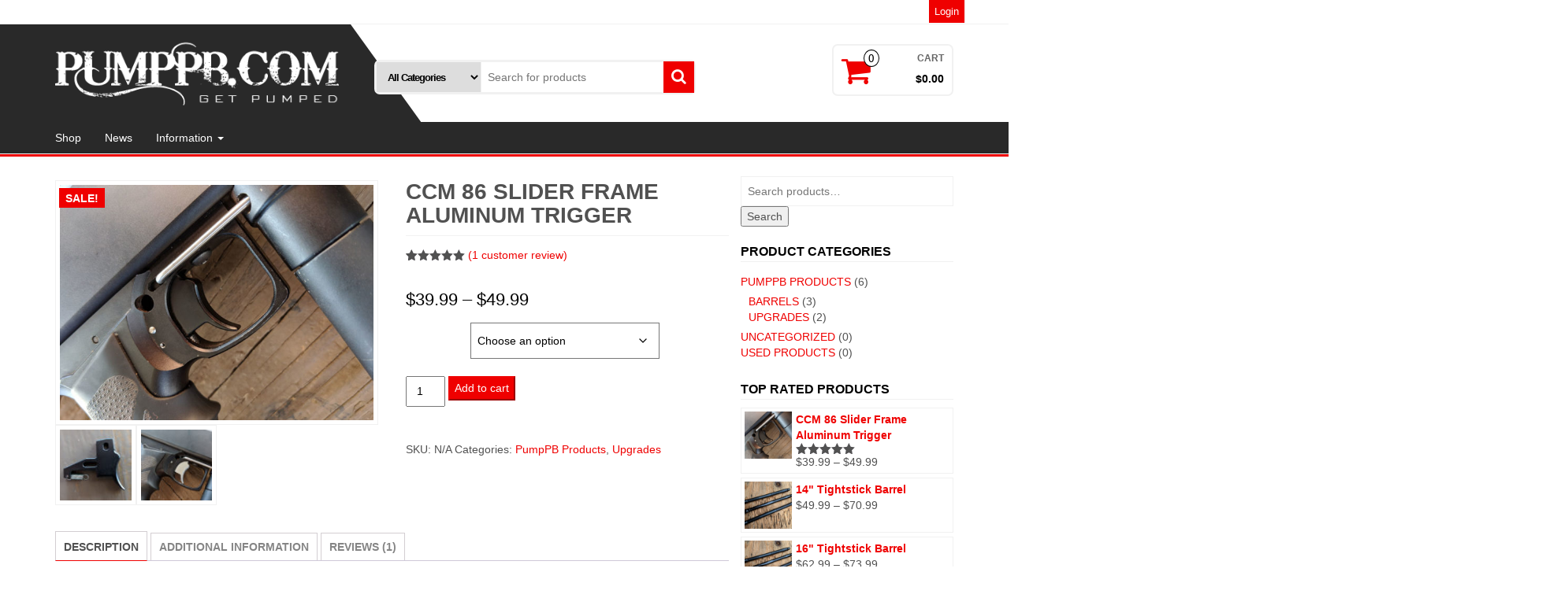

--- FILE ---
content_type: text/html; charset=UTF-8
request_url: https://www.pumppb.com/product/ccm-86-slider-frame-aluminum-trigger/
body_size: 19887
content:
<!DOCTYPE html>
<html lang="en-US">
	<head itemscope itemtype="http://schema.org/WebSite">
		<meta http-equiv="content-type" content="text/html; charset=UTF-8" />
		<meta http-equiv="X-UA-Compatible" content="IE=edge">
		<meta name="viewport" content="width=device-width, initial-scale=1.0">
		<link rel="pingback" href="https://www.pumppb.com/xmlrpc.php" />
		<title>CCM 86 Slider Frame Aluminum Trigger &#8211; PumpPB.com</title>
<meta name='robots' content='max-image-preview:large' />
<script>window._wca = window._wca || [];</script>
<link rel='dns-prefetch' href='//stats.wp.com' />
<link rel='dns-prefetch' href='//secure.gravatar.com' />
<link rel='dns-prefetch' href='//v0.wordpress.com' />
<link rel='preconnect' href='//c0.wp.com' />
<link rel="alternate" type="application/rss+xml" title="PumpPB.com &raquo; Feed" href="https://www.pumppb.com/feed/" />
<link rel="alternate" type="application/rss+xml" title="PumpPB.com &raquo; Comments Feed" href="https://www.pumppb.com/comments/feed/" />
<link rel="alternate" type="application/rss+xml" title="PumpPB.com &raquo; CCM 86 Slider Frame Aluminum Trigger Comments Feed" href="https://www.pumppb.com/product/ccm-86-slider-frame-aluminum-trigger/feed/" />
<link rel="alternate" title="oEmbed (JSON)" type="application/json+oembed" href="https://www.pumppb.com/wp-json/oembed/1.0/embed?url=https%3A%2F%2Fwww.pumppb.com%2Fproduct%2Fccm-86-slider-frame-aluminum-trigger%2F" />
<link rel="alternate" title="oEmbed (XML)" type="text/xml+oembed" href="https://www.pumppb.com/wp-json/oembed/1.0/embed?url=https%3A%2F%2Fwww.pumppb.com%2Fproduct%2Fccm-86-slider-frame-aluminum-trigger%2F&#038;format=xml" />
<style id='wp-img-auto-sizes-contain-inline-css' type='text/css'>
img:is([sizes=auto i],[sizes^="auto," i]){contain-intrinsic-size:3000px 1500px}
/*# sourceURL=wp-img-auto-sizes-contain-inline-css */
</style>
<style id='wp-emoji-styles-inline-css' type='text/css'>

	img.wp-smiley, img.emoji {
		display: inline !important;
		border: none !important;
		box-shadow: none !important;
		height: 1em !important;
		width: 1em !important;
		margin: 0 0.07em !important;
		vertical-align: -0.1em !important;
		background: none !important;
		padding: 0 !important;
	}
/*# sourceURL=wp-emoji-styles-inline-css */
</style>
<style id='wp-block-library-inline-css' type='text/css'>
:root{--wp-block-synced-color:#7a00df;--wp-block-synced-color--rgb:122,0,223;--wp-bound-block-color:var(--wp-block-synced-color);--wp-editor-canvas-background:#ddd;--wp-admin-theme-color:#007cba;--wp-admin-theme-color--rgb:0,124,186;--wp-admin-theme-color-darker-10:#006ba1;--wp-admin-theme-color-darker-10--rgb:0,107,160.5;--wp-admin-theme-color-darker-20:#005a87;--wp-admin-theme-color-darker-20--rgb:0,90,135;--wp-admin-border-width-focus:2px}@media (min-resolution:192dpi){:root{--wp-admin-border-width-focus:1.5px}}.wp-element-button{cursor:pointer}:root .has-very-light-gray-background-color{background-color:#eee}:root .has-very-dark-gray-background-color{background-color:#313131}:root .has-very-light-gray-color{color:#eee}:root .has-very-dark-gray-color{color:#313131}:root .has-vivid-green-cyan-to-vivid-cyan-blue-gradient-background{background:linear-gradient(135deg,#00d084,#0693e3)}:root .has-purple-crush-gradient-background{background:linear-gradient(135deg,#34e2e4,#4721fb 50%,#ab1dfe)}:root .has-hazy-dawn-gradient-background{background:linear-gradient(135deg,#faaca8,#dad0ec)}:root .has-subdued-olive-gradient-background{background:linear-gradient(135deg,#fafae1,#67a671)}:root .has-atomic-cream-gradient-background{background:linear-gradient(135deg,#fdd79a,#004a59)}:root .has-nightshade-gradient-background{background:linear-gradient(135deg,#330968,#31cdcf)}:root .has-midnight-gradient-background{background:linear-gradient(135deg,#020381,#2874fc)}:root{--wp--preset--font-size--normal:16px;--wp--preset--font-size--huge:42px}.has-regular-font-size{font-size:1em}.has-larger-font-size{font-size:2.625em}.has-normal-font-size{font-size:var(--wp--preset--font-size--normal)}.has-huge-font-size{font-size:var(--wp--preset--font-size--huge)}.has-text-align-center{text-align:center}.has-text-align-left{text-align:left}.has-text-align-right{text-align:right}.has-fit-text{white-space:nowrap!important}#end-resizable-editor-section{display:none}.aligncenter{clear:both}.items-justified-left{justify-content:flex-start}.items-justified-center{justify-content:center}.items-justified-right{justify-content:flex-end}.items-justified-space-between{justify-content:space-between}.screen-reader-text{border:0;clip-path:inset(50%);height:1px;margin:-1px;overflow:hidden;padding:0;position:absolute;width:1px;word-wrap:normal!important}.screen-reader-text:focus{background-color:#ddd;clip-path:none;color:#444;display:block;font-size:1em;height:auto;left:5px;line-height:normal;padding:15px 23px 14px;text-decoration:none;top:5px;width:auto;z-index:100000}html :where(.has-border-color){border-style:solid}html :where([style*=border-top-color]){border-top-style:solid}html :where([style*=border-right-color]){border-right-style:solid}html :where([style*=border-bottom-color]){border-bottom-style:solid}html :where([style*=border-left-color]){border-left-style:solid}html :where([style*=border-width]){border-style:solid}html :where([style*=border-top-width]){border-top-style:solid}html :where([style*=border-right-width]){border-right-style:solid}html :where([style*=border-bottom-width]){border-bottom-style:solid}html :where([style*=border-left-width]){border-left-style:solid}html :where(img[class*=wp-image-]){height:auto;max-width:100%}:where(figure){margin:0 0 1em}html :where(.is-position-sticky){--wp-admin--admin-bar--position-offset:var(--wp-admin--admin-bar--height,0px)}@media screen and (max-width:600px){html :where(.is-position-sticky){--wp-admin--admin-bar--position-offset:0px}}

/*# sourceURL=wp-block-library-inline-css */
</style><style id='global-styles-inline-css' type='text/css'>
:root{--wp--preset--aspect-ratio--square: 1;--wp--preset--aspect-ratio--4-3: 4/3;--wp--preset--aspect-ratio--3-4: 3/4;--wp--preset--aspect-ratio--3-2: 3/2;--wp--preset--aspect-ratio--2-3: 2/3;--wp--preset--aspect-ratio--16-9: 16/9;--wp--preset--aspect-ratio--9-16: 9/16;--wp--preset--color--black: #000000;--wp--preset--color--cyan-bluish-gray: #abb8c3;--wp--preset--color--white: #ffffff;--wp--preset--color--pale-pink: #f78da7;--wp--preset--color--vivid-red: #cf2e2e;--wp--preset--color--luminous-vivid-orange: #ff6900;--wp--preset--color--luminous-vivid-amber: #fcb900;--wp--preset--color--light-green-cyan: #7bdcb5;--wp--preset--color--vivid-green-cyan: #00d084;--wp--preset--color--pale-cyan-blue: #8ed1fc;--wp--preset--color--vivid-cyan-blue: #0693e3;--wp--preset--color--vivid-purple: #9b51e0;--wp--preset--gradient--vivid-cyan-blue-to-vivid-purple: linear-gradient(135deg,rgb(6,147,227) 0%,rgb(155,81,224) 100%);--wp--preset--gradient--light-green-cyan-to-vivid-green-cyan: linear-gradient(135deg,rgb(122,220,180) 0%,rgb(0,208,130) 100%);--wp--preset--gradient--luminous-vivid-amber-to-luminous-vivid-orange: linear-gradient(135deg,rgb(252,185,0) 0%,rgb(255,105,0) 100%);--wp--preset--gradient--luminous-vivid-orange-to-vivid-red: linear-gradient(135deg,rgb(255,105,0) 0%,rgb(207,46,46) 100%);--wp--preset--gradient--very-light-gray-to-cyan-bluish-gray: linear-gradient(135deg,rgb(238,238,238) 0%,rgb(169,184,195) 100%);--wp--preset--gradient--cool-to-warm-spectrum: linear-gradient(135deg,rgb(74,234,220) 0%,rgb(151,120,209) 20%,rgb(207,42,186) 40%,rgb(238,44,130) 60%,rgb(251,105,98) 80%,rgb(254,248,76) 100%);--wp--preset--gradient--blush-light-purple: linear-gradient(135deg,rgb(255,206,236) 0%,rgb(152,150,240) 100%);--wp--preset--gradient--blush-bordeaux: linear-gradient(135deg,rgb(254,205,165) 0%,rgb(254,45,45) 50%,rgb(107,0,62) 100%);--wp--preset--gradient--luminous-dusk: linear-gradient(135deg,rgb(255,203,112) 0%,rgb(199,81,192) 50%,rgb(65,88,208) 100%);--wp--preset--gradient--pale-ocean: linear-gradient(135deg,rgb(255,245,203) 0%,rgb(182,227,212) 50%,rgb(51,167,181) 100%);--wp--preset--gradient--electric-grass: linear-gradient(135deg,rgb(202,248,128) 0%,rgb(113,206,126) 100%);--wp--preset--gradient--midnight: linear-gradient(135deg,rgb(2,3,129) 0%,rgb(40,116,252) 100%);--wp--preset--font-size--small: 13px;--wp--preset--font-size--medium: 20px;--wp--preset--font-size--large: 36px;--wp--preset--font-size--x-large: 42px;--wp--preset--spacing--20: 0.44rem;--wp--preset--spacing--30: 0.67rem;--wp--preset--spacing--40: 1rem;--wp--preset--spacing--50: 1.5rem;--wp--preset--spacing--60: 2.25rem;--wp--preset--spacing--70: 3.38rem;--wp--preset--spacing--80: 5.06rem;--wp--preset--shadow--natural: 6px 6px 9px rgba(0, 0, 0, 0.2);--wp--preset--shadow--deep: 12px 12px 50px rgba(0, 0, 0, 0.4);--wp--preset--shadow--sharp: 6px 6px 0px rgba(0, 0, 0, 0.2);--wp--preset--shadow--outlined: 6px 6px 0px -3px rgb(255, 255, 255), 6px 6px rgb(0, 0, 0);--wp--preset--shadow--crisp: 6px 6px 0px rgb(0, 0, 0);}:where(.is-layout-flex){gap: 0.5em;}:where(.is-layout-grid){gap: 0.5em;}body .is-layout-flex{display: flex;}.is-layout-flex{flex-wrap: wrap;align-items: center;}.is-layout-flex > :is(*, div){margin: 0;}body .is-layout-grid{display: grid;}.is-layout-grid > :is(*, div){margin: 0;}:where(.wp-block-columns.is-layout-flex){gap: 2em;}:where(.wp-block-columns.is-layout-grid){gap: 2em;}:where(.wp-block-post-template.is-layout-flex){gap: 1.25em;}:where(.wp-block-post-template.is-layout-grid){gap: 1.25em;}.has-black-color{color: var(--wp--preset--color--black) !important;}.has-cyan-bluish-gray-color{color: var(--wp--preset--color--cyan-bluish-gray) !important;}.has-white-color{color: var(--wp--preset--color--white) !important;}.has-pale-pink-color{color: var(--wp--preset--color--pale-pink) !important;}.has-vivid-red-color{color: var(--wp--preset--color--vivid-red) !important;}.has-luminous-vivid-orange-color{color: var(--wp--preset--color--luminous-vivid-orange) !important;}.has-luminous-vivid-amber-color{color: var(--wp--preset--color--luminous-vivid-amber) !important;}.has-light-green-cyan-color{color: var(--wp--preset--color--light-green-cyan) !important;}.has-vivid-green-cyan-color{color: var(--wp--preset--color--vivid-green-cyan) !important;}.has-pale-cyan-blue-color{color: var(--wp--preset--color--pale-cyan-blue) !important;}.has-vivid-cyan-blue-color{color: var(--wp--preset--color--vivid-cyan-blue) !important;}.has-vivid-purple-color{color: var(--wp--preset--color--vivid-purple) !important;}.has-black-background-color{background-color: var(--wp--preset--color--black) !important;}.has-cyan-bluish-gray-background-color{background-color: var(--wp--preset--color--cyan-bluish-gray) !important;}.has-white-background-color{background-color: var(--wp--preset--color--white) !important;}.has-pale-pink-background-color{background-color: var(--wp--preset--color--pale-pink) !important;}.has-vivid-red-background-color{background-color: var(--wp--preset--color--vivid-red) !important;}.has-luminous-vivid-orange-background-color{background-color: var(--wp--preset--color--luminous-vivid-orange) !important;}.has-luminous-vivid-amber-background-color{background-color: var(--wp--preset--color--luminous-vivid-amber) !important;}.has-light-green-cyan-background-color{background-color: var(--wp--preset--color--light-green-cyan) !important;}.has-vivid-green-cyan-background-color{background-color: var(--wp--preset--color--vivid-green-cyan) !important;}.has-pale-cyan-blue-background-color{background-color: var(--wp--preset--color--pale-cyan-blue) !important;}.has-vivid-cyan-blue-background-color{background-color: var(--wp--preset--color--vivid-cyan-blue) !important;}.has-vivid-purple-background-color{background-color: var(--wp--preset--color--vivid-purple) !important;}.has-black-border-color{border-color: var(--wp--preset--color--black) !important;}.has-cyan-bluish-gray-border-color{border-color: var(--wp--preset--color--cyan-bluish-gray) !important;}.has-white-border-color{border-color: var(--wp--preset--color--white) !important;}.has-pale-pink-border-color{border-color: var(--wp--preset--color--pale-pink) !important;}.has-vivid-red-border-color{border-color: var(--wp--preset--color--vivid-red) !important;}.has-luminous-vivid-orange-border-color{border-color: var(--wp--preset--color--luminous-vivid-orange) !important;}.has-luminous-vivid-amber-border-color{border-color: var(--wp--preset--color--luminous-vivid-amber) !important;}.has-light-green-cyan-border-color{border-color: var(--wp--preset--color--light-green-cyan) !important;}.has-vivid-green-cyan-border-color{border-color: var(--wp--preset--color--vivid-green-cyan) !important;}.has-pale-cyan-blue-border-color{border-color: var(--wp--preset--color--pale-cyan-blue) !important;}.has-vivid-cyan-blue-border-color{border-color: var(--wp--preset--color--vivid-cyan-blue) !important;}.has-vivid-purple-border-color{border-color: var(--wp--preset--color--vivid-purple) !important;}.has-vivid-cyan-blue-to-vivid-purple-gradient-background{background: var(--wp--preset--gradient--vivid-cyan-blue-to-vivid-purple) !important;}.has-light-green-cyan-to-vivid-green-cyan-gradient-background{background: var(--wp--preset--gradient--light-green-cyan-to-vivid-green-cyan) !important;}.has-luminous-vivid-amber-to-luminous-vivid-orange-gradient-background{background: var(--wp--preset--gradient--luminous-vivid-amber-to-luminous-vivid-orange) !important;}.has-luminous-vivid-orange-to-vivid-red-gradient-background{background: var(--wp--preset--gradient--luminous-vivid-orange-to-vivid-red) !important;}.has-very-light-gray-to-cyan-bluish-gray-gradient-background{background: var(--wp--preset--gradient--very-light-gray-to-cyan-bluish-gray) !important;}.has-cool-to-warm-spectrum-gradient-background{background: var(--wp--preset--gradient--cool-to-warm-spectrum) !important;}.has-blush-light-purple-gradient-background{background: var(--wp--preset--gradient--blush-light-purple) !important;}.has-blush-bordeaux-gradient-background{background: var(--wp--preset--gradient--blush-bordeaux) !important;}.has-luminous-dusk-gradient-background{background: var(--wp--preset--gradient--luminous-dusk) !important;}.has-pale-ocean-gradient-background{background: var(--wp--preset--gradient--pale-ocean) !important;}.has-electric-grass-gradient-background{background: var(--wp--preset--gradient--electric-grass) !important;}.has-midnight-gradient-background{background: var(--wp--preset--gradient--midnight) !important;}.has-small-font-size{font-size: var(--wp--preset--font-size--small) !important;}.has-medium-font-size{font-size: var(--wp--preset--font-size--medium) !important;}.has-large-font-size{font-size: var(--wp--preset--font-size--large) !important;}.has-x-large-font-size{font-size: var(--wp--preset--font-size--x-large) !important;}
/*# sourceURL=global-styles-inline-css */
</style>

<style id='classic-theme-styles-inline-css' type='text/css'>
/*! This file is auto-generated */
.wp-block-button__link{color:#fff;background-color:#32373c;border-radius:9999px;box-shadow:none;text-decoration:none;padding:calc(.667em + 2px) calc(1.333em + 2px);font-size:1.125em}.wp-block-file__button{background:#32373c;color:#fff;text-decoration:none}
/*# sourceURL=/wp-includes/css/classic-themes.min.css */
</style>
<link rel='stylesheet' id='photoswipe-css' href='https://c0.wp.com/p/woocommerce/10.4.3/assets/css/photoswipe/photoswipe.min.css' type='text/css' media='all' />
<link rel='stylesheet' id='photoswipe-default-skin-css' href='https://c0.wp.com/p/woocommerce/10.4.3/assets/css/photoswipe/default-skin/default-skin.min.css' type='text/css' media='all' />
<link rel='stylesheet' id='woocommerce-layout-css' href='https://c0.wp.com/p/woocommerce/10.4.3/assets/css/woocommerce-layout.css' type='text/css' media='all' />
<style id='woocommerce-layout-inline-css' type='text/css'>

	.infinite-scroll .woocommerce-pagination {
		display: none;
	}
/*# sourceURL=woocommerce-layout-inline-css */
</style>
<link rel='stylesheet' id='woocommerce-smallscreen-css' href='https://c0.wp.com/p/woocommerce/10.4.3/assets/css/woocommerce-smallscreen.css' type='text/css' media='only screen and (max-width: 768px)' />
<link rel='stylesheet' id='woocommerce-general-css' href='https://c0.wp.com/p/woocommerce/10.4.3/assets/css/woocommerce.css' type='text/css' media='all' />
<style id='woocommerce-inline-inline-css' type='text/css'>
.woocommerce form .form-row .required { visibility: visible; }
/*# sourceURL=woocommerce-inline-inline-css */
</style>
<link rel='stylesheet' id='WCPAY_EXPRESS_CHECKOUT_ECE-css' href='https://www.pumppb.com/wp-content/plugins/woocommerce-payments/dist/express-checkout.css?ver=10.4.0' type='text/css' media='all' />
<link rel='stylesheet' id='bootstrap-css' href='https://www.pumppb.com/wp-content/themes/alpha-store/css/bootstrap.css?ver=3.3.4' type='text/css' media='all' />
<link rel='stylesheet' id='alpha-store-stylesheet-css' href='https://www.pumppb.com/wp-content/themes/alpha-store/style.css?ver=1.4.3' type='text/css' media='all' />
<link rel='stylesheet' id='font-awesome-css' href='https://www.pumppb.com/wp-content/themes/alpha-store/css/font-awesome.min.css?ver=4.7.0' type='text/css' media='all' />
<link rel='stylesheet' id='flexslider-css' href='https://www.pumppb.com/wp-content/themes/alpha-store/css/flexslider.css?ver=2.6.3' type='text/css' media='all' />
<script type="text/javascript" src="https://c0.wp.com/c/6.9/wp-includes/js/jquery/jquery.min.js" id="jquery-core-js"></script>
<script type="text/javascript" src="https://c0.wp.com/c/6.9/wp-includes/js/jquery/jquery-migrate.min.js" id="jquery-migrate-js"></script>
<script type="text/javascript" src="https://c0.wp.com/p/woocommerce/10.4.3/assets/js/jquery-blockui/jquery.blockUI.min.js" id="wc-jquery-blockui-js" defer="defer" data-wp-strategy="defer"></script>
<script type="text/javascript" id="wc-add-to-cart-js-extra">
/* <![CDATA[ */
var wc_add_to_cart_params = {"ajax_url":"/wp-admin/admin-ajax.php","wc_ajax_url":"/?wc-ajax=%%endpoint%%","i18n_view_cart":"View cart","cart_url":"https://www.pumppb.com/cart/","is_cart":"","cart_redirect_after_add":"no"};
//# sourceURL=wc-add-to-cart-js-extra
/* ]]> */
</script>
<script type="text/javascript" src="https://c0.wp.com/p/woocommerce/10.4.3/assets/js/frontend/add-to-cart.min.js" id="wc-add-to-cart-js" defer="defer" data-wp-strategy="defer"></script>
<script type="text/javascript" src="https://c0.wp.com/p/woocommerce/10.4.3/assets/js/photoswipe/photoswipe.min.js" id="wc-photoswipe-js" defer="defer" data-wp-strategy="defer"></script>
<script type="text/javascript" src="https://c0.wp.com/p/woocommerce/10.4.3/assets/js/photoswipe/photoswipe-ui-default.min.js" id="wc-photoswipe-ui-default-js" defer="defer" data-wp-strategy="defer"></script>
<script type="text/javascript" id="wc-single-product-js-extra">
/* <![CDATA[ */
var wc_single_product_params = {"i18n_required_rating_text":"Please select a rating","i18n_rating_options":["1 of 5 stars","2 of 5 stars","3 of 5 stars","4 of 5 stars","5 of 5 stars"],"i18n_product_gallery_trigger_text":"View full-screen image gallery","review_rating_required":"yes","flexslider":{"rtl":false,"animation":"slide","smoothHeight":true,"directionNav":false,"controlNav":"thumbnails","slideshow":false,"animationSpeed":500,"animationLoop":false,"allowOneSlide":false},"zoom_enabled":"","zoom_options":[],"photoswipe_enabled":"1","photoswipe_options":{"shareEl":false,"closeOnScroll":false,"history":false,"hideAnimationDuration":0,"showAnimationDuration":0},"flexslider_enabled":""};
//# sourceURL=wc-single-product-js-extra
/* ]]> */
</script>
<script type="text/javascript" src="https://c0.wp.com/p/woocommerce/10.4.3/assets/js/frontend/single-product.min.js" id="wc-single-product-js" defer="defer" data-wp-strategy="defer"></script>
<script type="text/javascript" src="https://c0.wp.com/p/woocommerce/10.4.3/assets/js/js-cookie/js.cookie.min.js" id="wc-js-cookie-js" defer="defer" data-wp-strategy="defer"></script>
<script type="text/javascript" id="woocommerce-js-extra">
/* <![CDATA[ */
var woocommerce_params = {"ajax_url":"/wp-admin/admin-ajax.php","wc_ajax_url":"/?wc-ajax=%%endpoint%%","i18n_password_show":"Show password","i18n_password_hide":"Hide password"};
//# sourceURL=woocommerce-js-extra
/* ]]> */
</script>
<script type="text/javascript" src="https://c0.wp.com/p/woocommerce/10.4.3/assets/js/frontend/woocommerce.min.js" id="woocommerce-js" defer="defer" data-wp-strategy="defer"></script>
<script type="text/javascript" id="WCPAY_ASSETS-js-extra">
/* <![CDATA[ */
var wcpayAssets = {"url":"https://www.pumppb.com/wp-content/plugins/woocommerce-payments/dist/"};
//# sourceURL=WCPAY_ASSETS-js-extra
/* ]]> */
</script>
<script type="text/javascript" src="https://www.pumppb.com/wp-content/themes/alpha-store/js/bootstrap.js?ver=3.3.4" id="bootstrap-js"></script>
<script type="text/javascript" src="https://c0.wp.com/p/woocommerce/10.4.3/assets/js/flexslider/jquery.flexslider.min.js" id="wc-flexslider-js" data-wp-strategy="defer"></script>
<script type="text/javascript" id="alpha-store-theme-js-js-extra">
/* <![CDATA[ */
var objectL10n = {"compare":"Compare Product","qview":"Quick View"};
//# sourceURL=alpha-store-theme-js-js-extra
/* ]]> */
</script>
<script type="text/javascript" src="https://www.pumppb.com/wp-content/themes/alpha-store/js/customscript.js?ver=1.4.3" id="alpha-store-theme-js-js"></script>
<script type="text/javascript" src="https://stats.wp.com/s-202604.js" id="woocommerce-analytics-js" defer="defer" data-wp-strategy="defer"></script>
<link rel="https://api.w.org/" href="https://www.pumppb.com/wp-json/" /><link rel="alternate" title="JSON" type="application/json" href="https://www.pumppb.com/wp-json/wp/v2/product/151" /><link rel="canonical" href="https://www.pumppb.com/product/ccm-86-slider-frame-aluminum-trigger/" />
	<style>img#wpstats{display:none}</style>
			<noscript><style>.woocommerce-product-gallery{ opacity: 1 !important; }</style></noscript>
	
<!-- Jetpack Open Graph Tags -->
<meta property="og:type" content="article" />
<meta property="og:title" content="CCM 86 Slider Frame Aluminum Trigger" />
<meta property="og:url" content="https://www.pumppb.com/product/ccm-86-slider-frame-aluminum-trigger/" />
<meta property="og:description" content="The legendary CCM 86 slider has a known trouble spot: its delrin trigger tends to wear out long before the rest of the frame. We have addressed that issue by making our replacement trigger out of a…" />
<meta property="article:published_time" content="2018-01-08T01:28:56+00:00" />
<meta property="article:modified_time" content="2021-04-25T04:33:16+00:00" />
<meta property="og:site_name" content="PumpPB.com" />
<meta property="og:image" content="https://www.pumppb.com/wp-content/uploads/2018/01/ccm90-3.jpg" />
<meta property="og:image:width" content="800" />
<meta property="og:image:height" content="600" />
<meta property="og:image:alt" content="" />
<meta property="og:locale" content="en_US" />
<meta name="twitter:text:title" content="CCM 86 Slider Frame Aluminum Trigger" />
<meta name="twitter:image" content="https://www.pumppb.com/wp-content/uploads/2018/01/ccm90-3.jpg?w=640" />
<meta name="twitter:card" content="summary_large_image" />

<!-- End Jetpack Open Graph Tags -->
<style id="kirki-inline-styles">.custom-logo-link img{margin-top:20px;margin-bottom:10px;margin-left:0px;margin-right:0px;}h2.site-title a, h1.site-title a{color:#fff;}h2.site-desc, h3.site-desc{color:#fff;}</style>	<link rel='stylesheet' id='wc-blocks-checkout-style-css' href='https://www.pumppb.com/wp-content/plugins/woocommerce-payments/dist/blocks-checkout.css?ver=10.4.0' type='text/css' media='all' />
<link rel='stylesheet' id='wc-blocks-style-css' href='https://c0.wp.com/p/woocommerce/10.4.3/assets/client/blocks/wc-blocks.css' type='text/css' media='all' />
</head>
	<body data-rsssl=1 id="blog" class="wp-singular product-template-default single single-product postid-151 wp-custom-logo wp-theme-alpha-store theme-alpha-store woocommerce woocommerce-page woocommerce-no-js" itemscope itemtype="http://schema.org/WebPage">
            <a class="skip-link screen-reader-text" href="#site-content">Skip to the content</a>

<div class="container-fluid rsrc-container-header">
	 
	<div class="top-section row">
					<div class="container">
									<div class="top-infobox-menu col-sm-6">
						<div class="rsrc-top-nav" >
							<nav id="site-navigation-top" class="navbar navbar-inverse" role="navigation" itemscope itemtype="http://schema.org/SiteNavigationElement">                       
								<div class="navbar-header row">
									<button type="button" class="navbar-toggle" data-toggle="collapse" data-target=".navbar-2-collapse">
										<span class="sr-only">Toggle navigation</span>
										<span class="icon-bar"></span>
										<span class="icon-bar"></span>
										<span class="icon-bar"></span>
									</button>
									<div class="navbar-text visible-xs">Menu</div>
								</div>   
								
							</nav>
						</div>
					</div>
								<div class="header-login text-right text-left-xs col-sm-6 no-gutter pull-right"> 
																										<a class="login-link logged-out" href="https://www.pumppb.com/my-account/" title="Login / Register">Login</a>
																							  
				</div>
			</div>
			</div>
	<div class="header-section row">
		<div class="container">
						<header id="site-header" class="col-md-4 text-center-sm text-center-xs rsrc-header" itemscope itemtype="http://schema.org/Organization" role="banner"> 
									<a href="https://www.pumppb.com/" class="custom-logo-link" rel="home"><img width="400" height="100" src="https://www.pumppb.com/wp-content/uploads/2017/04/pumppb_logo.png" class="custom-logo" alt="PumpPB.com" decoding="async" srcset="https://www.pumppb.com/wp-content/uploads/2017/04/pumppb_logo.png 400w, https://www.pumppb.com/wp-content/uploads/2017/04/pumppb_logo-300x75.png 300w" sizes="(max-width: 400px) 100vw, 400px" /></a>				   
			</header>
							<div class="header-right col-md-8" >
					<div class="header-line-search col-md-7"> 
    <div class="top-infobox text-left">
		 
    </div>              
    <div class="header-search-form">
		<form role="search" method="get" action="https://www.pumppb.com/">
			<select class="col-sm-4 col-xs-12" name="product_cat">
				<option value="">All Categories</option> 
				<option value="uncategorized">Uncategorized (0)</option><option value="barrels">Barrels (3)</option><option value="upgrades">Upgrades (2)</option><option value="pumppb">PumpPB Products (6)</option>			</select>
			<input type="hidden" name="post_type" value="product" />
			<input class="col-sm-8 col-xs-12" name="s" type="text" placeholder="Search for products"/>
			<button type="submit"><i class="fa fa-search"></i></button>
		</form>
    </div>
</div>													<div class="header-cart text-right col-md-5 text-center-sm text-center-xs no-gutter">
				<div class="header-cart-block">
											<div class="header-cart-inner">
								
			<a class="cart-contents text-right" href="https://www.pumppb.com/cart/" title="View your shopping cart">
				<i class="fa fa-shopping-cart"><span class="count">0</span></i><div class="amount-title">Cart </div><div class="amount-cart">&#036;0.00</div> 
			</a>
										<ul class="site-header-cart menu list-unstyled">
								<li>
									<div class="widget woocommerce widget_shopping_cart"><div class="widget_shopping_cart_content"></div></div>								</li>
							</ul>
						</div>
														</div>
			</div>
								<div class="header-right-triangle" ></div>
				</div>
										<div class="rsrc-top-menu col-md-12 no-gutter">
					<nav id="site-navigation" class="navbar navbar-inverse" role="navigation" itemscope itemtype="http://schema.org/SiteNavigationElement">
	                    <div class="navbar-header">
	                        <button type="button" class="navbar-toggle" data-toggle="collapse" data-target=".navbar-1-collapse">
	                            <span class="sr-only">Toggle navigation</span>
	                            <span class="icon-bar"></span>
	                            <span class="icon-bar"></span>
	                            <span class="icon-bar"></span>
	                        </button>
							<div class="navbar-text visible-xs">Menu</div>
	                    </div>
						<div class="collapse navbar-collapse navbar-1-collapse"><ul id="menu-main" class="nav navbar-nav"><li id="menu-item-32" class="menu-item menu-item-type-post_type menu-item-object-page menu-item-home current_page_parent menu-item-32"><a title="Shop" href="https://www.pumppb.com/">Shop</a></li>
<li id="menu-item-57" class="menu-item menu-item-type-taxonomy menu-item-object-category menu-item-57"><a title="News" href="https://www.pumppb.com/category/site-news/">News</a></li>
<li id="menu-item-61" class="menu-item menu-item-type-post_type menu-item-object-page menu-item-has-children menu-item-61 dropdown"><a title="Information" href="https://www.pumppb.com/about/" data-toggle="dropdown" class="dropdown-toggle">Information <span class="caret"></span></a>
<ul role="menu" class=" dropdown-menu">
	<li id="menu-item-56" class="menu-item menu-item-type-post_type menu-item-object-page menu-item-56"><a title="About" href="https://www.pumppb.com/about/">About</a></li>
	<li id="menu-item-75" class="menu-item menu-item-type-post_type menu-item-object-page menu-item-75"><a title="Terms of Use" href="https://www.pumppb.com/terms-of-use/">Terms of Use</a></li>
	<li id="menu-item-55" class="menu-item menu-item-type-post_type menu-item-object-page menu-item-55"><a title="Refund/Exchange Policy" href="https://www.pumppb.com/refundexchange-policy/">Refund/Exchange Policy</a></li>
	<li id="menu-item-58" class="menu-item menu-item-type-post_type menu-item-object-page menu-item-58"><a title="Shipping Information" href="https://www.pumppb.com/shipping-information/">Shipping Information</a></li>
	<li id="menu-item-67" class="menu-item menu-item-type-post_type menu-item-object-page menu-item-67"><a title="Privacy Policy" href="https://www.pumppb.com/privacy-policy/">Privacy Policy</a></li>
	<li id="menu-item-68" class="menu-item menu-item-type-post_type menu-item-object-page menu-item-68"><a title="Contact Us" href="https://www.pumppb.com/contact-us/">Contact Us</a></li>
</ul>
</li>
</ul></div>					</nav>
				</div>
					</div> 
	</div>
</div>
<div id="site-content" class="container rsrc-container" role="main">   


<!-- start content container -->
<div class="row rsrc-content">

		

    <div class="col-md-9 rsrc-main">
        <div class="woocommerce">
						<div class="woocommerce-notices-wrapper"></div><div id="product-151" class="product type-product post-151 status-publish first outofstock product_cat-pumppb product_cat-upgrades has-post-thumbnail sale taxable shipping-taxable purchasable product-type-variable">

	
	<span class="onsale">Sale!</span>
	<div class="woocommerce-product-gallery woocommerce-product-gallery--with-images woocommerce-product-gallery--columns-4 images" data-columns="4" style="opacity: 0; transition: opacity .25s ease-in-out;">
	<div class="woocommerce-product-gallery__wrapper">
		<div data-thumb="https://www.pumppb.com/wp-content/uploads/2018/01/ccm90-3-100x100.jpg" data-thumb-alt="CCM 86 Slider Frame Aluminum Trigger" data-thumb-srcset="https://www.pumppb.com/wp-content/uploads/2018/01/ccm90-3-100x100.jpg 100w, https://www.pumppb.com/wp-content/uploads/2018/01/ccm90-3-300x300.jpg 300w, https://www.pumppb.com/wp-content/uploads/2018/01/ccm90-3-150x150.jpg 150w, https://www.pumppb.com/wp-content/uploads/2018/01/ccm90-3-600x600.jpg 600w, https://www.pumppb.com/wp-content/uploads/2018/01/ccm90-3-60x60.jpg 60w"  data-thumb-sizes="(max-width: 100px) 100vw, 100px" class="woocommerce-product-gallery__image"><a href="https://www.pumppb.com/wp-content/uploads/2018/01/ccm90-3.jpg"><img width="600" height="450" src="https://www.pumppb.com/wp-content/uploads/2018/01/ccm90-3-600x450.jpg" class="wp-post-image" alt="CCM 86 Slider Frame Aluminum Trigger" data-caption="" data-src="https://www.pumppb.com/wp-content/uploads/2018/01/ccm90-3.jpg" data-large_image="https://www.pumppb.com/wp-content/uploads/2018/01/ccm90-3.jpg" data-large_image_width="800" data-large_image_height="600" decoding="async" fetchpriority="high" srcset="https://www.pumppb.com/wp-content/uploads/2018/01/ccm90-3-600x450.jpg 600w, https://www.pumppb.com/wp-content/uploads/2018/01/ccm90-3-300x225.jpg 300w, https://www.pumppb.com/wp-content/uploads/2018/01/ccm90-3-768x576.jpg 768w, https://www.pumppb.com/wp-content/uploads/2018/01/ccm90-3.jpg 800w" sizes="(max-width: 600px) 100vw, 600px" /></a></div><div data-thumb="https://www.pumppb.com/wp-content/uploads/2018/01/ccm90-1-100x100.jpg" data-thumb-alt="CCM 86 Slider Frame Aluminum Trigger - Image 2" data-thumb-srcset="https://www.pumppb.com/wp-content/uploads/2018/01/ccm90-1-100x100.jpg 100w, https://www.pumppb.com/wp-content/uploads/2018/01/ccm90-1-300x300.jpg 300w, https://www.pumppb.com/wp-content/uploads/2018/01/ccm90-1-150x150.jpg 150w, https://www.pumppb.com/wp-content/uploads/2018/01/ccm90-1-600x600.jpg 600w, https://www.pumppb.com/wp-content/uploads/2018/01/ccm90-1-60x60.jpg 60w"  data-thumb-sizes="(max-width: 100px) 100vw, 100px" class="woocommerce-product-gallery__image"><a href="https://www.pumppb.com/wp-content/uploads/2018/01/ccm90-1.jpg"><img width="100" height="100" src="https://www.pumppb.com/wp-content/uploads/2018/01/ccm90-1-100x100.jpg" class="" alt="CCM 86 Slider Frame Aluminum Trigger - Image 2" data-caption="" data-src="https://www.pumppb.com/wp-content/uploads/2018/01/ccm90-1.jpg" data-large_image="https://www.pumppb.com/wp-content/uploads/2018/01/ccm90-1.jpg" data-large_image_width="800" data-large_image_height="600" decoding="async" srcset="https://www.pumppb.com/wp-content/uploads/2018/01/ccm90-1-100x100.jpg 100w, https://www.pumppb.com/wp-content/uploads/2018/01/ccm90-1-300x300.jpg 300w, https://www.pumppb.com/wp-content/uploads/2018/01/ccm90-1-150x150.jpg 150w, https://www.pumppb.com/wp-content/uploads/2018/01/ccm90-1-600x600.jpg 600w, https://www.pumppb.com/wp-content/uploads/2018/01/ccm90-1-60x60.jpg 60w" sizes="(max-width: 100px) 100vw, 100px" /></a></div><div data-thumb="https://www.pumppb.com/wp-content/uploads/2018/01/ccm90-2-100x100.jpg" data-thumb-alt="CCM 86 Slider Frame Aluminum Trigger - Image 3" data-thumb-srcset="https://www.pumppb.com/wp-content/uploads/2018/01/ccm90-2-100x100.jpg 100w, https://www.pumppb.com/wp-content/uploads/2018/01/ccm90-2-300x300.jpg 300w, https://www.pumppb.com/wp-content/uploads/2018/01/ccm90-2-150x150.jpg 150w, https://www.pumppb.com/wp-content/uploads/2018/01/ccm90-2-600x600.jpg 600w, https://www.pumppb.com/wp-content/uploads/2018/01/ccm90-2-60x60.jpg 60w"  data-thumb-sizes="(max-width: 100px) 100vw, 100px" class="woocommerce-product-gallery__image"><a href="https://www.pumppb.com/wp-content/uploads/2018/01/ccm90-2.jpg"><img width="100" height="100" src="https://www.pumppb.com/wp-content/uploads/2018/01/ccm90-2-100x100.jpg" class="" alt="CCM 86 Slider Frame Aluminum Trigger - Image 3" data-caption="" data-src="https://www.pumppb.com/wp-content/uploads/2018/01/ccm90-2.jpg" data-large_image="https://www.pumppb.com/wp-content/uploads/2018/01/ccm90-2.jpg" data-large_image_width="800" data-large_image_height="600" decoding="async" srcset="https://www.pumppb.com/wp-content/uploads/2018/01/ccm90-2-100x100.jpg 100w, https://www.pumppb.com/wp-content/uploads/2018/01/ccm90-2-300x300.jpg 300w, https://www.pumppb.com/wp-content/uploads/2018/01/ccm90-2-150x150.jpg 150w, https://www.pumppb.com/wp-content/uploads/2018/01/ccm90-2-600x600.jpg 600w, https://www.pumppb.com/wp-content/uploads/2018/01/ccm90-2-60x60.jpg 60w" sizes="(max-width: 100px) 100vw, 100px" /></a></div>	</div>
</div>

	<div class="summary entry-summary">
		<h1 class="product_title entry-title">CCM 86 Slider Frame Aluminum Trigger</h1>
	<div class="woocommerce-product-rating">
		<div class="star-rating" role="img" aria-label="Rated 5.00 out of 5"><span style="width:100%">Rated <strong class="rating">5.00</strong> out of 5 based on <span class="rating">1</span> customer rating</span></div>								<a href="#reviews" class="woocommerce-review-link" rel="nofollow">(<span class="count">1</span> customer review)</a>
						</div>

<p class="price"><span class="woocommerce-Price-amount amount" aria-hidden="true"><bdi><span class="woocommerce-Price-currencySymbol">&#36;</span>39.99</bdi></span> <span aria-hidden="true">&ndash;</span> <span class="woocommerce-Price-amount amount" aria-hidden="true"><bdi><span class="woocommerce-Price-currencySymbol">&#36;</span>49.99</bdi></span><span class="screen-reader-text">Price range: &#36;39.99 through &#36;49.99</span></p>

<form class="variations_form cart" action="https://www.pumppb.com/product/ccm-86-slider-frame-aluminum-trigger/" method="post" enctype='multipart/form-data' data-product_id="151" data-product_variations="[{&quot;attributes&quot;:{&quot;attribute_finish&quot;:&quot;Raw\/silver&quot;},&quot;availability_html&quot;:&quot;&lt;p class=\&quot;stock out-of-stock\&quot;&gt;Out of stock&lt;\/p&gt;\n&quot;,&quot;backorders_allowed&quot;:false,&quot;dimensions&quot;:{&quot;length&quot;:&quot;&quot;,&quot;width&quot;:&quot;&quot;,&quot;height&quot;:&quot;&quot;},&quot;dimensions_html&quot;:&quot;N\/A&quot;,&quot;display_price&quot;:39.99,&quot;display_regular_price&quot;:44.99,&quot;image&quot;:{&quot;title&quot;:&quot;CCM 86 Slider Trigger Black Anodized&quot;,&quot;caption&quot;:&quot;&quot;,&quot;url&quot;:&quot;https:\/\/www.pumppb.com\/wp-content\/uploads\/2018\/01\/ccm90-3.jpg&quot;,&quot;alt&quot;:&quot;CCM 86 Slider Trigger Black Anodized&quot;,&quot;src&quot;:&quot;https:\/\/www.pumppb.com\/wp-content\/uploads\/2018\/01\/ccm90-3-600x450.jpg&quot;,&quot;srcset&quot;:&quot;https:\/\/www.pumppb.com\/wp-content\/uploads\/2018\/01\/ccm90-3-600x450.jpg 600w, https:\/\/www.pumppb.com\/wp-content\/uploads\/2018\/01\/ccm90-3-300x225.jpg 300w, https:\/\/www.pumppb.com\/wp-content\/uploads\/2018\/01\/ccm90-3-768x576.jpg 768w, https:\/\/www.pumppb.com\/wp-content\/uploads\/2018\/01\/ccm90-3.jpg 800w&quot;,&quot;sizes&quot;:&quot;(max-width: 600px) 100vw, 600px&quot;,&quot;full_src&quot;:&quot;https:\/\/www.pumppb.com\/wp-content\/uploads\/2018\/01\/ccm90-3.jpg&quot;,&quot;full_src_w&quot;:800,&quot;full_src_h&quot;:600,&quot;gallery_thumbnail_src&quot;:&quot;https:\/\/www.pumppb.com\/wp-content\/uploads\/2018\/01\/ccm90-3-100x100.jpg&quot;,&quot;gallery_thumbnail_src_w&quot;:100,&quot;gallery_thumbnail_src_h&quot;:100,&quot;thumb_src&quot;:&quot;https:\/\/www.pumppb.com\/wp-content\/uploads\/2018\/01\/ccm90-3-300x300.jpg&quot;,&quot;thumb_src_w&quot;:300,&quot;thumb_src_h&quot;:300,&quot;src_w&quot;:600,&quot;src_h&quot;:450},&quot;image_id&quot;:160,&quot;is_downloadable&quot;:false,&quot;is_in_stock&quot;:false,&quot;is_purchasable&quot;:true,&quot;is_sold_individually&quot;:&quot;no&quot;,&quot;is_virtual&quot;:false,&quot;max_qty&quot;:&quot;&quot;,&quot;min_qty&quot;:1,&quot;price_html&quot;:&quot;&lt;span class=\&quot;price\&quot;&gt;&lt;del aria-hidden=\&quot;true\&quot;&gt;&lt;span class=\&quot;woocommerce-Price-amount amount\&quot;&gt;&lt;bdi&gt;&lt;span class=\&quot;woocommerce-Price-currencySymbol\&quot;&gt;&amp;#36;&lt;\/span&gt;44.99&lt;\/bdi&gt;&lt;\/span&gt;&lt;\/del&gt; &lt;span class=\&quot;screen-reader-text\&quot;&gt;Original price was: &amp;#036;44.99.&lt;\/span&gt;&lt;ins aria-hidden=\&quot;true\&quot;&gt;&lt;span class=\&quot;woocommerce-Price-amount amount\&quot;&gt;&lt;bdi&gt;&lt;span class=\&quot;woocommerce-Price-currencySymbol\&quot;&gt;&amp;#36;&lt;\/span&gt;39.99&lt;\/bdi&gt;&lt;\/span&gt;&lt;\/ins&gt;&lt;span class=\&quot;screen-reader-text\&quot;&gt;Current price is: &amp;#036;39.99.&lt;\/span&gt;&lt;\/span&gt;&quot;,&quot;sku&quot;:&quot;CCM90T-RAW&quot;,&quot;variation_description&quot;:&quot;&quot;,&quot;variation_id&quot;:156,&quot;variation_is_active&quot;:true,&quot;variation_is_visible&quot;:true,&quot;weight&quot;:&quot;2&quot;,&quot;weight_html&quot;:&quot;2 oz&quot;},{&quot;attributes&quot;:{&quot;attribute_finish&quot;:&quot;Black anodized&quot;},&quot;availability_html&quot;:&quot;&lt;p class=\&quot;stock out-of-stock\&quot;&gt;Out of stock&lt;\/p&gt;\n&quot;,&quot;backorders_allowed&quot;:false,&quot;dimensions&quot;:{&quot;length&quot;:&quot;&quot;,&quot;width&quot;:&quot;&quot;,&quot;height&quot;:&quot;&quot;},&quot;dimensions_html&quot;:&quot;N\/A&quot;,&quot;display_price&quot;:49.99,&quot;display_regular_price&quot;:54.99,&quot;image&quot;:{&quot;title&quot;:&quot;CCM 86 Slider Trigger Black Anodized&quot;,&quot;caption&quot;:&quot;&quot;,&quot;url&quot;:&quot;https:\/\/www.pumppb.com\/wp-content\/uploads\/2018\/01\/ccm90-3.jpg&quot;,&quot;alt&quot;:&quot;CCM 86 Slider Trigger Black Anodized&quot;,&quot;src&quot;:&quot;https:\/\/www.pumppb.com\/wp-content\/uploads\/2018\/01\/ccm90-3-600x450.jpg&quot;,&quot;srcset&quot;:&quot;https:\/\/www.pumppb.com\/wp-content\/uploads\/2018\/01\/ccm90-3-600x450.jpg 600w, https:\/\/www.pumppb.com\/wp-content\/uploads\/2018\/01\/ccm90-3-300x225.jpg 300w, https:\/\/www.pumppb.com\/wp-content\/uploads\/2018\/01\/ccm90-3-768x576.jpg 768w, https:\/\/www.pumppb.com\/wp-content\/uploads\/2018\/01\/ccm90-3.jpg 800w&quot;,&quot;sizes&quot;:&quot;(max-width: 600px) 100vw, 600px&quot;,&quot;full_src&quot;:&quot;https:\/\/www.pumppb.com\/wp-content\/uploads\/2018\/01\/ccm90-3.jpg&quot;,&quot;full_src_w&quot;:800,&quot;full_src_h&quot;:600,&quot;gallery_thumbnail_src&quot;:&quot;https:\/\/www.pumppb.com\/wp-content\/uploads\/2018\/01\/ccm90-3-100x100.jpg&quot;,&quot;gallery_thumbnail_src_w&quot;:100,&quot;gallery_thumbnail_src_h&quot;:100,&quot;thumb_src&quot;:&quot;https:\/\/www.pumppb.com\/wp-content\/uploads\/2018\/01\/ccm90-3-300x300.jpg&quot;,&quot;thumb_src_w&quot;:300,&quot;thumb_src_h&quot;:300,&quot;src_w&quot;:600,&quot;src_h&quot;:450},&quot;image_id&quot;:160,&quot;is_downloadable&quot;:false,&quot;is_in_stock&quot;:false,&quot;is_purchasable&quot;:true,&quot;is_sold_individually&quot;:&quot;no&quot;,&quot;is_virtual&quot;:false,&quot;max_qty&quot;:&quot;&quot;,&quot;min_qty&quot;:1,&quot;price_html&quot;:&quot;&lt;span class=\&quot;price\&quot;&gt;&lt;del aria-hidden=\&quot;true\&quot;&gt;&lt;span class=\&quot;woocommerce-Price-amount amount\&quot;&gt;&lt;bdi&gt;&lt;span class=\&quot;woocommerce-Price-currencySymbol\&quot;&gt;&amp;#36;&lt;\/span&gt;54.99&lt;\/bdi&gt;&lt;\/span&gt;&lt;\/del&gt; &lt;span class=\&quot;screen-reader-text\&quot;&gt;Original price was: &amp;#036;54.99.&lt;\/span&gt;&lt;ins aria-hidden=\&quot;true\&quot;&gt;&lt;span class=\&quot;woocommerce-Price-amount amount\&quot;&gt;&lt;bdi&gt;&lt;span class=\&quot;woocommerce-Price-currencySymbol\&quot;&gt;&amp;#36;&lt;\/span&gt;49.99&lt;\/bdi&gt;&lt;\/span&gt;&lt;\/ins&gt;&lt;span class=\&quot;screen-reader-text\&quot;&gt;Current price is: &amp;#036;49.99.&lt;\/span&gt;&lt;\/span&gt;&quot;,&quot;sku&quot;:&quot;CCM90T-BLK&quot;,&quot;variation_description&quot;:&quot;&quot;,&quot;variation_id&quot;:157,&quot;variation_is_active&quot;:true,&quot;variation_is_visible&quot;:true,&quot;weight&quot;:&quot;2&quot;,&quot;weight_html&quot;:&quot;2 oz&quot;}]">
	
			<table class="variations" cellspacing="0" role="presentation">
			<tbody>
									<tr>
						<th class="label"><label for="finish">Finish</label></th>
						<td class="value">
							<select id="finish" class="" name="attribute_finish" data-attribute_name="attribute_finish" data-show_option_none="yes"><option value="">Choose an option</option><option value="Raw/silver" >Raw/silver</option><option value="Black anodized" >Black anodized</option></select><a class="reset_variations" href="#" aria-label="Clear options">Clear</a>						</td>
					</tr>
							</tbody>
		</table>
		<div class="reset_variations_alert screen-reader-text" role="alert" aria-live="polite" aria-relevant="all"></div>
		
		<div class="single_variation_wrap">
			<div class="woocommerce-variation single_variation" role="alert" aria-relevant="additions"></div><div class="woocommerce-variation-add-to-cart variations_button">
	
	<div class="quantity">
		<label class="screen-reader-text" for="quantity_69721025b56e4">CCM 86 Slider Frame Aluminum Trigger quantity</label>
	<input
		type="number"
				id="quantity_69721025b56e4"
		class="input-text qty text"
		name="quantity"
		value="1"
		aria-label="Product quantity"
				min="1"
							step="1"
			placeholder=""
			inputmode="numeric"
			autocomplete="off"
			/>
	</div>

	<button type="submit" class="single_add_to_cart_button button alt">Add to cart</button>

	
	<input type="hidden" name="add-to-cart" value="151" />
	<input type="hidden" name="product_id" value="151" />
	<input type="hidden" name="variation_id" class="variation_id" value="0" />
</div>
		</div>
	
	</form>

			<div class='wcpay-express-checkout-wrapper' >
					<div id="wcpay-express-checkout-element"></div>
		<wc-order-attribution-inputs id="wcpay-express-checkout__order-attribution-inputs"></wc-order-attribution-inputs>			</div >
			<div class="product_meta">

	
	
		<span class="sku_wrapper">SKU: <span class="sku">N/A</span></span>

	
	<span class="posted_in">Categories: <a href="https://www.pumppb.com/product-category/pumppb/" rel="tag">PumpPB Products</a>, <a href="https://www.pumppb.com/product-category/pumppb/upgrades/" rel="tag">Upgrades</a></span>
	
	
</div>
	</div>

	
	<div class="woocommerce-tabs wc-tabs-wrapper">
		<ul class="tabs wc-tabs" role="tablist">
							<li role="presentation" class="description_tab" id="tab-title-description">
					<a href="#tab-description" role="tab" aria-controls="tab-description">
						Description					</a>
				</li>
							<li role="presentation" class="additional_information_tab" id="tab-title-additional_information">
					<a href="#tab-additional_information" role="tab" aria-controls="tab-additional_information">
						Additional information					</a>
				</li>
							<li role="presentation" class="reviews_tab" id="tab-title-reviews">
					<a href="#tab-reviews" role="tab" aria-controls="tab-reviews">
						Reviews (1)					</a>
				</li>
					</ul>
					<div class="woocommerce-Tabs-panel woocommerce-Tabs-panel--description panel entry-content wc-tab" id="tab-description" role="tabpanel" aria-labelledby="tab-title-description">
				
	<h2>Description</h2>

<p>The legendary CCM 86 slider has a known trouble spot: its delrin trigger tends to wear out long before the rest of the frame. We have addressed that issue by making our replacement trigger out of aluminum.</p>
<p>PumpPB triggers are polished on all frame contact surfaces. Available in raw or type III hard-anodized black. Standard triggers come with the press-fit spring pin only; use your original spring and screws. <a href="https://www.pumppb.com/product/ccm-86-slider-trigger-hardware/">Optional hardware package</a> includes spring and retention/guide screw.</p>
<p>Note: CCM slider frames are known to have some variances between production runs. Please test fit your trigger before completing installation and let us know if there are any issues. A small amount of paintball oil or grease should be applied to the sear ramp for best results.</p>
			</div>
					<div class="woocommerce-Tabs-panel woocommerce-Tabs-panel--additional_information panel entry-content wc-tab" id="tab-additional_information" role="tabpanel" aria-labelledby="tab-title-additional_information">
				
	<h2>Additional information</h2>

<table class="woocommerce-product-attributes shop_attributes" aria-label="Product Details">
			<tr class="woocommerce-product-attributes-item woocommerce-product-attributes-item--weight">
			<th class="woocommerce-product-attributes-item__label" scope="row">Weight</th>
			<td class="woocommerce-product-attributes-item__value">N/A</td>
		</tr>
	</table>
			</div>
					<div class="woocommerce-Tabs-panel woocommerce-Tabs-panel--reviews panel entry-content wc-tab" id="tab-reviews" role="tabpanel" aria-labelledby="tab-title-reviews">
				<div id="reviews" class="woocommerce-Reviews">
	<div id="comments">
		<h2 class="woocommerce-Reviews-title">
			1 review for <span>CCM 86 Slider Frame Aluminum Trigger</span>		</h2>

					<ol class="commentlist">
				<li class="review byuser comment-author-667mike667 even thread-even depth-1" id="li-comment-39679">

	<div id="comment-39679" class="comment_container">

		<img alt='' src='https://secure.gravatar.com/avatar/49c3186e5ecc97584bf762d1d92a596ac6f9ae23b51df6d44f815c6725969345?s=60&#038;d=mm&#038;r=pg' srcset='https://secure.gravatar.com/avatar/49c3186e5ecc97584bf762d1d92a596ac6f9ae23b51df6d44f815c6725969345?s=120&#038;d=mm&#038;r=pg 2x' class='avatar avatar-60 photo' height='60' width='60' loading='lazy' decoding='async'/>
		<div class="comment-text">

			<div class="star-rating" role="img" aria-label="Rated 5 out of 5"><span style="width:100%">Rated <strong class="rating">5</strong> out of 5</span></div>
	<p class="meta">
		<strong class="woocommerce-review__author">Mike Gordier </strong>
		<em class="woocommerce-review__verified verified">(verified owner)</em> 		<span class="woocommerce-review__dash">&ndash;</span> <time class="woocommerce-review__published-date" datetime="2020-03-09T10:15:55-10:00">March 9, 2020</time>
	</p>

	<div class="description"><p>I had a ccm slider frame with the stock Delrin Trigger, which worked, but seemed to bind up and didn’t feel like a nice smooth trigger stroke that I would expect from a CCM product. Picked one of these aluminum triggers in the hope it would fix the rough feel. </p>
<p>I couldn’t be more impressed with the feel of this trigger. Took all of the rough grittiness out of the trigger pull. It fit like a charm with no play side to side. It seems like a lot for such a small upgrade, but it was worth every penny AND I had to have it shipped to Canada. </p>
<p>Only thing I would have done better, is order the new hardware to go with it. My current ones work fine, just would have been better to replace everything.</p>
</div>
		</div>
	</div>
</li><!-- #comment-## -->
			</ol>

						</div>

			<div id="review_form_wrapper">
			<div id="review_form">
					<div id="respond" class="comment-respond">
		<span id="reply-title" class="comment-reply-title" role="heading" aria-level="3">Add a review <small><a rel="nofollow" id="cancel-comment-reply-link" href="/product/ccm-86-slider-frame-aluminum-trigger/#respond" style="display:none;">Cancel reply</a></small></span><p class="must-log-in">You must be <a href="https://www.pumppb.com/my-account/">logged in</a> to post a review.</p>	</div><!-- #respond -->
				</div>
		</div>
	
	<div class="clear"></div>
</div>
			</div>
		
			</div>


	<section class="related products">

					<h2>Related products</h2>
				<ul class="products columns-4">

			
					<li class="product type-product post-36 status-publish first outofstock product_cat-barrels product_cat-pumppb product_tag-barrel product_tag-pumppb product_tag-tightstick has-post-thumbnail taxable shipping-taxable purchasable product-type-variable">
	<a href="https://www.pumppb.com/product/16-tightstick-barrel/" class="woocommerce-LoopProduct-link woocommerce-loop-product__link"><img width="300" height="300" src="https://www.pumppb.com/wp-content/uploads/2017/05/1416blk_a-300x300.jpg" class="attachment-woocommerce_thumbnail size-woocommerce_thumbnail" alt="16&quot; Tightstick Barrel" decoding="async" loading="lazy" srcset="https://www.pumppb.com/wp-content/uploads/2017/05/1416blk_a-300x300.jpg 300w, https://www.pumppb.com/wp-content/uploads/2017/05/1416blk_a-150x150.jpg 150w, https://www.pumppb.com/wp-content/uploads/2017/05/1416blk_a-600x600.jpg 600w, https://www.pumppb.com/wp-content/uploads/2017/05/1416blk_a-60x60.jpg 60w, https://www.pumppb.com/wp-content/uploads/2017/05/1416blk_a-100x100.jpg 100w" sizes="auto, (max-width: 300px) 100vw, 300px" /><h2 class="woocommerce-loop-product__title">16&#8243; Tightstick Barrel</h2>
	<span class="price"><span class="woocommerce-Price-amount amount" aria-hidden="true"><bdi><span class="woocommerce-Price-currencySymbol">&#36;</span>62.99</bdi></span> <span aria-hidden="true">&ndash;</span> <span class="woocommerce-Price-amount amount" aria-hidden="true"><bdi><span class="woocommerce-Price-currencySymbol">&#36;</span>73.99</bdi></span><span class="screen-reader-text">Price range: &#36;62.99 through &#36;73.99</span></span>
</a><a href="https://www.pumppb.com/product/16-tightstick-barrel/" aria-describedby="woocommerce_loop_add_to_cart_link_describedby_36" data-quantity="1" class="button product_type_variable" data-product_id="36" data-product_sku="" aria-label="Select options for &ldquo;16&quot; Tightstick Barrel&rdquo;" rel="nofollow">Select options</a>	<span id="woocommerce_loop_add_to_cart_link_describedby_36" class="screen-reader-text">
		This product has multiple variants. The options may be chosen on the product page	</span>
</li>

			
					<li class="product type-product post-5083 status-publish outofstock product_cat-barrels product_cat-pumppb product_tag-barrel product_tag-pumppb product_tag-tightstick has-post-thumbnail sale taxable shipping-taxable purchasable product-type-variable">
	<a href="https://www.pumppb.com/product/10-tightstick-barrel/" class="woocommerce-LoopProduct-link woocommerce-loop-product__link">
	<span class="onsale">Sale!</span>
	<img width="300" height="300" src="https://www.pumppb.com/wp-content/uploads/2017/05/10in_a-300x300.jpg" class="attachment-woocommerce_thumbnail size-woocommerce_thumbnail" alt="10&quot; Tightstick Barrel" decoding="async" loading="lazy" srcset="https://www.pumppb.com/wp-content/uploads/2017/05/10in_a-300x300.jpg 300w, https://www.pumppb.com/wp-content/uploads/2017/05/10in_a-150x150.jpg 150w, https://www.pumppb.com/wp-content/uploads/2017/05/10in_a-600x600.jpg 600w, https://www.pumppb.com/wp-content/uploads/2017/05/10in_a-60x60.jpg 60w, https://www.pumppb.com/wp-content/uploads/2017/05/10in_a-100x100.jpg 100w" sizes="auto, (max-width: 300px) 100vw, 300px" /><h2 class="woocommerce-loop-product__title">10&#8243; Tightstick Barrel</h2>
	<span class="price"><span class="woocommerce-Price-amount amount" aria-hidden="true"><bdi><span class="woocommerce-Price-currencySymbol">&#36;</span>39.99</bdi></span> <span aria-hidden="true">&ndash;</span> <span class="woocommerce-Price-amount amount" aria-hidden="true"><bdi><span class="woocommerce-Price-currencySymbol">&#36;</span>62.99</bdi></span><span class="screen-reader-text">Price range: &#36;39.99 through &#36;62.99</span></span>
</a><a href="https://www.pumppb.com/product/10-tightstick-barrel/" aria-describedby="woocommerce_loop_add_to_cart_link_describedby_5083" data-quantity="1" class="button product_type_variable" data-product_id="5083" data-product_sku="" aria-label="Select options for &ldquo;10&quot; Tightstick Barrel&rdquo;" rel="nofollow">Select options</a>	<span id="woocommerce_loop_add_to_cart_link_describedby_5083" class="screen-reader-text">
		This product has multiple variants. The options may be chosen on the product page	</span>
</li>

			
					<li class="product type-product post-109 status-publish instock product_cat-pumppb has-post-thumbnail taxable shipping-taxable purchasable product-type-variable">
	<a href="https://www.pumppb.com/product/raw-tightstick-barrel/" class="woocommerce-LoopProduct-link woocommerce-loop-product__link"><img width="300" height="300" src="https://www.pumppb.com/wp-content/uploads/2017/07/2017-07-01-05.17.50-e1499252577406-300x300.jpg" class="attachment-woocommerce_thumbnail size-woocommerce_thumbnail" alt="RAW Tightstick Barrel" decoding="async" loading="lazy" srcset="https://www.pumppb.com/wp-content/uploads/2017/07/2017-07-01-05.17.50-e1499252577406-300x300.jpg 300w, https://www.pumppb.com/wp-content/uploads/2017/07/2017-07-01-05.17.50-e1499252577406-100x100.jpg 100w" sizes="auto, (max-width: 300px) 100vw, 300px" /><h2 class="woocommerce-loop-product__title">RAW Tightstick Barrel</h2>
	<span class="price"><span class="woocommerce-Price-amount amount"><bdi><span class="woocommerce-Price-currencySymbol">&#36;</span>59.99</bdi></span></span>
</a><a href="https://www.pumppb.com/product/raw-tightstick-barrel/" aria-describedby="woocommerce_loop_add_to_cart_link_describedby_109" data-quantity="1" class="button product_type_variable add_to_cart_button" data-product_id="109" data-product_sku="" aria-label="Select options for &ldquo;RAW Tightstick Barrel&rdquo;" rel="nofollow">Select options</a>	<span id="woocommerce_loop_add_to_cart_link_describedby_109" class="screen-reader-text">
		This product has multiple variants. The options may be chosen on the product page	</span>
</li>

			
					<li class="product type-product post-12 status-publish last outofstock product_cat-barrels product_cat-pumppb product_tag-barrel product_tag-pumppb product_tag-tightstick has-post-thumbnail sale taxable shipping-taxable purchasable product-type-variable">
	<a href="https://www.pumppb.com/product/14-tightstick-barrel/" class="woocommerce-LoopProduct-link woocommerce-loop-product__link">
	<span class="onsale">Sale!</span>
	<img width="300" height="300" src="https://www.pumppb.com/wp-content/uploads/2017/05/1416blk_a-300x300.jpg" class="attachment-woocommerce_thumbnail size-woocommerce_thumbnail" alt="14&quot; Tightstick Barrel" decoding="async" loading="lazy" srcset="https://www.pumppb.com/wp-content/uploads/2017/05/1416blk_a-300x300.jpg 300w, https://www.pumppb.com/wp-content/uploads/2017/05/1416blk_a-150x150.jpg 150w, https://www.pumppb.com/wp-content/uploads/2017/05/1416blk_a-600x600.jpg 600w, https://www.pumppb.com/wp-content/uploads/2017/05/1416blk_a-60x60.jpg 60w, https://www.pumppb.com/wp-content/uploads/2017/05/1416blk_a-100x100.jpg 100w" sizes="auto, (max-width: 300px) 100vw, 300px" /><h2 class="woocommerce-loop-product__title">14&#8243; Tightstick Barrel</h2>
	<span class="price"><span class="woocommerce-Price-amount amount" aria-hidden="true"><bdi><span class="woocommerce-Price-currencySymbol">&#36;</span>49.99</bdi></span> <span aria-hidden="true">&ndash;</span> <span class="woocommerce-Price-amount amount" aria-hidden="true"><bdi><span class="woocommerce-Price-currencySymbol">&#36;</span>70.99</bdi></span><span class="screen-reader-text">Price range: &#36;49.99 through &#36;70.99</span></span>
</a><a href="https://www.pumppb.com/product/14-tightstick-barrel/" aria-describedby="woocommerce_loop_add_to_cart_link_describedby_12" data-quantity="1" class="button product_type_variable" data-product_id="12" data-product_sku="" aria-label="Select options for &ldquo;14&quot; Tightstick Barrel&rdquo;" rel="nofollow">Select options</a>	<span id="woocommerce_loop_add_to_cart_link_describedby_12" class="screen-reader-text">
		This product has multiple variants. The options may be chosen on the product page	</span>
</li>

			
		</ul>

	</section>
	</div>

        </div>
    </div><!-- /#content -->      

			<aside id="sidebar" class="col-md-3 rsrc-right" role="complementary" itemscope itemtype="http://schema.org/WPSideBar">
		<aside id="woocommerce_product_search-3" class="widget woocommerce widget_product_search"><form role="search" method="get" class="woocommerce-product-search" action="https://www.pumppb.com/">
	<label class="screen-reader-text" for="woocommerce-product-search-field-0">Search for:</label>
	<input type="search" id="woocommerce-product-search-field-0" class="search-field" placeholder="Search products&hellip;" value="" name="s" />
	<button type="submit" value="Search" class="">Search</button>
	<input type="hidden" name="post_type" value="product" />
</form>
</aside><aside id="woocommerce_product_categories-3" class="widget woocommerce widget_product_categories"><h3 class="widget-title">Product categories</h3><ul class="product-categories"><li class="cat-item cat-item-15 cat-parent current-cat-parent"><a href="https://www.pumppb.com/product-category/pumppb/">PumpPB Products</a> <span class="count">(6)</span><ul class='children'>
<li class="cat-item cat-item-34"><a href="https://www.pumppb.com/product-category/pumppb/barrels/">Barrels</a> <span class="count">(3)</span></li>
<li class="cat-item cat-item-33 current-cat"><a href="https://www.pumppb.com/product-category/pumppb/upgrades/">Upgrades</a> <span class="count">(2)</span></li>
</ul>
</li>
<li class="cat-item cat-item-38"><a href="https://www.pumppb.com/product-category/uncategorized/">Uncategorized</a> <span class="count">(0)</span></li>
<li class="cat-item cat-item-16"><a href="https://www.pumppb.com/product-category/used/">Used Products</a> <span class="count">(0)</span></li>
</ul></aside><aside id="woocommerce_top_rated_products-3" class="widget woocommerce widget_top_rated_products"><h3 class="widget-title">Top rated products</h3><ul class="product_list_widget"><li>
	
	<a href="https://www.pumppb.com/product/ccm-86-slider-frame-aluminum-trigger/">
		<img width="300" height="300" src="https://www.pumppb.com/wp-content/uploads/2018/01/ccm90-3-300x300.jpg" class="attachment-woocommerce_thumbnail size-woocommerce_thumbnail" alt="CCM 86 Slider Frame Aluminum Trigger" decoding="async" loading="lazy" srcset="https://www.pumppb.com/wp-content/uploads/2018/01/ccm90-3-300x300.jpg 300w, https://www.pumppb.com/wp-content/uploads/2018/01/ccm90-3-100x100.jpg 100w, https://www.pumppb.com/wp-content/uploads/2018/01/ccm90-3-150x150.jpg 150w, https://www.pumppb.com/wp-content/uploads/2018/01/ccm90-3-600x600.jpg 600w, https://www.pumppb.com/wp-content/uploads/2018/01/ccm90-3-60x60.jpg 60w" sizes="auto, (max-width: 300px) 100vw, 300px" />		<span class="product-title">CCM 86 Slider Frame Aluminum Trigger</span>
	</a>

			<div class="star-rating" role="img" aria-label="Rated 5.00 out of 5"><span style="width:100%">Rated <strong class="rating">5.00</strong> out of 5</span></div>	
	<span class="woocommerce-Price-amount amount" aria-hidden="true"><bdi><span class="woocommerce-Price-currencySymbol">&#36;</span>39.99</bdi></span> <span aria-hidden="true">&ndash;</span> <span class="woocommerce-Price-amount amount" aria-hidden="true"><bdi><span class="woocommerce-Price-currencySymbol">&#36;</span>49.99</bdi></span><span class="screen-reader-text">Price range: &#36;39.99 through &#36;49.99</span>
	</li>
<li>
	
	<a href="https://www.pumppb.com/product/14-tightstick-barrel/">
		<img width="300" height="300" src="https://www.pumppb.com/wp-content/uploads/2017/05/1416blk_a-300x300.jpg" class="attachment-woocommerce_thumbnail size-woocommerce_thumbnail" alt="14&quot; Tightstick Barrel" decoding="async" loading="lazy" srcset="https://www.pumppb.com/wp-content/uploads/2017/05/1416blk_a-300x300.jpg 300w, https://www.pumppb.com/wp-content/uploads/2017/05/1416blk_a-150x150.jpg 150w, https://www.pumppb.com/wp-content/uploads/2017/05/1416blk_a-600x600.jpg 600w, https://www.pumppb.com/wp-content/uploads/2017/05/1416blk_a-60x60.jpg 60w, https://www.pumppb.com/wp-content/uploads/2017/05/1416blk_a-100x100.jpg 100w" sizes="auto, (max-width: 300px) 100vw, 300px" />		<span class="product-title">14" Tightstick Barrel</span>
	</a>

				
	<span class="woocommerce-Price-amount amount" aria-hidden="true"><bdi><span class="woocommerce-Price-currencySymbol">&#36;</span>49.99</bdi></span> <span aria-hidden="true">&ndash;</span> <span class="woocommerce-Price-amount amount" aria-hidden="true"><bdi><span class="woocommerce-Price-currencySymbol">&#36;</span>70.99</bdi></span><span class="screen-reader-text">Price range: &#36;49.99 through &#36;70.99</span>
	</li>
<li>
	
	<a href="https://www.pumppb.com/product/16-tightstick-barrel/">
		<img width="300" height="300" src="https://www.pumppb.com/wp-content/uploads/2017/05/1416blk_a-300x300.jpg" class="attachment-woocommerce_thumbnail size-woocommerce_thumbnail" alt="16&quot; Tightstick Barrel" decoding="async" loading="lazy" srcset="https://www.pumppb.com/wp-content/uploads/2017/05/1416blk_a-300x300.jpg 300w, https://www.pumppb.com/wp-content/uploads/2017/05/1416blk_a-150x150.jpg 150w, https://www.pumppb.com/wp-content/uploads/2017/05/1416blk_a-600x600.jpg 600w, https://www.pumppb.com/wp-content/uploads/2017/05/1416blk_a-60x60.jpg 60w, https://www.pumppb.com/wp-content/uploads/2017/05/1416blk_a-100x100.jpg 100w" sizes="auto, (max-width: 300px) 100vw, 300px" />		<span class="product-title">16" Tightstick Barrel</span>
	</a>

				
	<span class="woocommerce-Price-amount amount" aria-hidden="true"><bdi><span class="woocommerce-Price-currencySymbol">&#36;</span>62.99</bdi></span> <span aria-hidden="true">&ndash;</span> <span class="woocommerce-Price-amount amount" aria-hidden="true"><bdi><span class="woocommerce-Price-currencySymbol">&#36;</span>73.99</bdi></span><span class="screen-reader-text">Price range: &#36;62.99 through &#36;73.99</span>
	</li>
</ul></aside>	</aside>

</div>
<!-- end content container -->

</div> <!-- end main container -->
<div class="container-fluid rsrc-footer">    
	    <div class="rsrc-copyright">    
		<footer id="colophon" class="container" role="contentinfo" itemscope itemtype="http://schema.org/WPFooter">
			<div class="row rsrc-author-credits">
				<p class="text-center">
					Proudly powered by <a href="https://wordpress.org/">WordPress</a>					<span class="sep"> | </span>
					Theme: <a href="http://themes4wp.com/theme/alpha-store" title="Free WooCommerce WordPress Theme">Alpha Store</a> by Themes4WP				</p>  
			</div>
		</footer>
		<div id="back-top">
			<a href="#top"><span></span></a>
		</div>
    </div>
</div>
</div>
<!-- end footer container -->

<script type="speculationrules">
{"prefetch":[{"source":"document","where":{"and":[{"href_matches":"/*"},{"not":{"href_matches":["/wp-*.php","/wp-admin/*","/wp-content/uploads/*","/wp-content/*","/wp-content/plugins/*","/wp-content/themes/alpha-store/*","/*\\?(.+)"]}},{"not":{"selector_matches":"a[rel~=\"nofollow\"]"}},{"not":{"selector_matches":".no-prefetch, .no-prefetch a"}}]},"eagerness":"conservative"}]}
</script>
<script type="application/ld+json">{"@context":"https://schema.org/","@type":"Product","@id":"https://www.pumppb.com/product/ccm-86-slider-frame-aluminum-trigger/#product","name":"CCM 86 Slider Frame Aluminum Trigger","url":"https://www.pumppb.com/product/ccm-86-slider-frame-aluminum-trigger/","description":"The legendary CCM 86 slider has a known trouble spot: its delrin trigger tends to wear out long before the rest of the frame. We have addressed that issue by making our replacement trigger out of aluminum.\r\n\r\nPumpPB triggers are polished on all frame contact surfaces. Available in raw or type III hard-anodized black. Standard triggers come with the press-fit spring pin only; use your original spring and screws. Optional hardware package includes spring and retention/guide screw.\r\n\r\nNote: CCM slider frames are known to have some variances between production runs. Please test fit your trigger before completing installation and let us know if there are any issues. A small amount of paintball oil or grease should be applied to the sear ramp for best results.","image":"https://www.pumppb.com/wp-content/uploads/2018/01/ccm90-3.jpg","sku":151,"offers":[{"@type":"AggregateOffer","lowPrice":"39.99","highPrice":"49.99","offerCount":2,"priceSpecification":[{"@type":"UnitPriceSpecification","priceType":"https://schema.org/SalePrice","price":"39.99","priceCurrency":"USD","valueAddedTaxIncluded":false,"validThrough":"2027-12-31"}],"priceValidUntil":"2027-12-31","availability":"https://schema.org/OutOfStock","url":"https://www.pumppb.com/product/ccm-86-slider-frame-aluminum-trigger/","seller":{"@type":"Organization","name":"PumpPB.com","url":"https://www.pumppb.com"},"priceCurrency":"USD"}],"aggregateRating":{"@type":"AggregateRating","ratingValue":"5.00","reviewCount":1},"review":[{"@type":"Review","reviewRating":{"@type":"Rating","bestRating":"5","ratingValue":"5","worstRating":"1"},"author":{"@type":"Person","name":"Mike Gordier"},"reviewBody":"I had a ccm slider frame with the stock Delrin Trigger, which worked, but seemed to bind up and didn\u2019t feel like a nice smooth trigger stroke that I would expect from a CCM product. Picked one of these aluminum triggers in the hope it would fix the rough feel. \r\n\r\nI couldn\u2019t be more impressed with the feel of this trigger. Took all of the rough grittiness out of the trigger pull. It fit like a charm with no play side to side. It seems like a lot for such a small upgrade, but it was worth every penny AND I had to have it shipped to Canada. \r\n\r\nOnly thing I would have done better, is order the new hardware to go with it. My current ones work fine, just would have been better to replace everything.","datePublished":"2020-03-09T10:15:55-10:00"}]}</script>
<div id="photoswipe-fullscreen-dialog" class="pswp" tabindex="-1" role="dialog" aria-modal="true" aria-hidden="true" aria-label="Full screen image">
	<div class="pswp__bg"></div>
	<div class="pswp__scroll-wrap">
		<div class="pswp__container">
			<div class="pswp__item"></div>
			<div class="pswp__item"></div>
			<div class="pswp__item"></div>
		</div>
		<div class="pswp__ui pswp__ui--hidden">
			<div class="pswp__top-bar">
				<div class="pswp__counter"></div>
				<button class="pswp__button pswp__button--zoom" aria-label="Zoom in/out"></button>
				<button class="pswp__button pswp__button--fs" aria-label="Toggle fullscreen"></button>
				<button class="pswp__button pswp__button--share" aria-label="Share"></button>
				<button class="pswp__button pswp__button--close" aria-label="Close (Esc)"></button>
				<div class="pswp__preloader">
					<div class="pswp__preloader__icn">
						<div class="pswp__preloader__cut">
							<div class="pswp__preloader__donut"></div>
						</div>
					</div>
				</div>
			</div>
			<div class="pswp__share-modal pswp__share-modal--hidden pswp__single-tap">
				<div class="pswp__share-tooltip"></div>
			</div>
			<button class="pswp__button pswp__button--arrow--left" aria-label="Previous (arrow left)"></button>
			<button class="pswp__button pswp__button--arrow--right" aria-label="Next (arrow right)"></button>
			<div class="pswp__caption">
				<div class="pswp__caption__center"></div>
			</div>
		</div>
	</div>
</div>
	<script type='text/javascript'>
		(function () {
			var c = document.body.className;
			c = c.replace(/woocommerce-no-js/, 'woocommerce-js');
			document.body.className = c;
		})();
	</script>
	<script type="text/template" id="tmpl-variation-template">
	<div class="woocommerce-variation-description">{{{ data.variation.variation_description }}}</div>
	<div class="woocommerce-variation-price">{{{ data.variation.price_html }}}</div>
	<div class="woocommerce-variation-availability">{{{ data.variation.availability_html }}}</div>
</script>
<script type="text/template" id="tmpl-unavailable-variation-template">
	<p role="alert">Sorry, this product is unavailable. Please choose a different combination.</p>
</script>
<script type="text/javascript" src="https://c0.wp.com/c/6.9/wp-includes/js/dist/vendor/lodash.min.js" id="lodash-js"></script>
<script type="text/javascript" id="lodash-js-after">
/* <![CDATA[ */
window.lodash = _.noConflict();
//# sourceURL=lodash-js-after
/* ]]> */
</script>
<script type="text/javascript" src="https://c0.wp.com/c/6.9/wp-includes/js/dist/hooks.min.js" id="wp-hooks-js"></script>
<script type="text/javascript" src="https://c0.wp.com/c/6.9/wp-includes/js/dist/i18n.min.js" id="wp-i18n-js"></script>
<script type="text/javascript" id="wp-i18n-js-after">
/* <![CDATA[ */
wp.i18n.setLocaleData( { 'text direction\u0004ltr': [ 'ltr' ] } );
//# sourceURL=wp-i18n-js-after
/* ]]> */
</script>
<script type="text/javascript" src="https://c0.wp.com/c/6.9/wp-includes/js/dist/url.min.js" id="wp-url-js"></script>
<script type="text/javascript" src="https://c0.wp.com/c/6.9/wp-includes/js/dist/api-fetch.min.js" id="wp-api-fetch-js"></script>
<script type="text/javascript" id="wp-api-fetch-js-after">
/* <![CDATA[ */
wp.apiFetch.use( wp.apiFetch.createRootURLMiddleware( "https://www.pumppb.com/wp-json/" ) );
wp.apiFetch.nonceMiddleware = wp.apiFetch.createNonceMiddleware( "4c6f3e4920" );
wp.apiFetch.use( wp.apiFetch.nonceMiddleware );
wp.apiFetch.use( wp.apiFetch.mediaUploadMiddleware );
wp.apiFetch.nonceEndpoint = "https://www.pumppb.com/wp-admin/admin-ajax.php?action=rest-nonce";
//# sourceURL=wp-api-fetch-js-after
/* ]]> */
</script>
<script type="text/javascript" src="https://c0.wp.com/c/6.9/wp-includes/js/dist/dom-ready.min.js" id="wp-dom-ready-js"></script>
<script type="text/javascript" src="https://c0.wp.com/c/6.9/wp-includes/js/dist/html-entities.min.js" id="wp-html-entities-js"></script>
<script type="text/javascript" src="https://c0.wp.com/c/6.9/wp-includes/js/dist/vendor/wp-polyfill.min.js" id="wp-polyfill-js"></script>
<script type="text/javascript" src="https://js.stripe.com/v3/?ver=3.0" id="stripe-js"></script>
<script type="text/javascript" id="WCPAY_EXPRESS_CHECKOUT_ECE-js-extra">
/* <![CDATA[ */
var wcpayExpressCheckoutParams = {"ajax_url":"https://www.pumppb.com/wp-admin/admin-ajax.php","wc_ajax_url":"/?wc-ajax=%%endpoint%%","nonce":{"platform_tracker":"4e2e716f68","tokenized_cart_nonce":"61dd951540","tokenized_cart_session_nonce":"4f7f176758","store_api_nonce":"a3aa149bda"},"checkout":{"currency_code":"usd","currency_decimals":2,"country_code":"US","needs_shipping":false,"needs_payer_phone":true,"allowed_shipping_countries":["AU","AT","BS","BE","BN","CA","CR","DK","FI","FR","DE","GU","IS","IE","IT","JP","LI","LU","NL","NZ","NO","PT","PR","RU","SG","KR","ES","SE","CH","AE","GB","US","UM","VI"],"display_prices_with_tax":false},"button":{"type":"buy","theme":"dark","height":"40","radius":"","locale":"en","branded_type":"long"},"login_confirmation":{"message":"To complete your transaction with **the selected payment method**, you must log in or create an account with our site.","redirect_url":"https://www.pumppb.com?_wpnonce=972b072c16&wcpay_express_checkout_redirect_url=https%3A%2F%2Fwww.pumppb.com%2Fproduct%2Fccm-86-slider-frame-aluminum-trigger%2F"},"button_context":"product","has_block":"","product":{"shippingOptions":{"id":"pending","label":"Pending","detail":"","amount":0},"displayItems":[{"label":"CCM 86 Slider Frame Aluminum Trigger","amount":3999},{"label":"Tax","amount":188,"pending":false},{"label":"Shipping","amount":0,"pending":true}],"total":{"label":"WWW.PUMPPB.COM (via WooCommerce)","amount":4187,"pending":true},"needs_shipping":true,"currency":"usd","country_code":"US","product_type":"variable"},"store_name":"PumpPB.com","is_shopper_tracking_enabled":"","stripe":{"publishableKey":"pk_live_51ETDmyFuiXB5oUVxaIafkGPnwuNcBxr1pXVhvLJ4BrWuiqfG6SldjatOGLQhuqXnDmgqwRA7tDoSFlbY4wFji7KR0079TvtxNs","accountId":"acct_1N2B6jC5iBVPs7sV","locale":"en"}};
//# sourceURL=WCPAY_EXPRESS_CHECKOUT_ECE-js-extra
/* ]]> */
</script>
<script type="text/javascript" src="https://www.pumppb.com/wp-content/plugins/woocommerce-payments/dist/express-checkout.js?ver=10.4.0" id="WCPAY_EXPRESS_CHECKOUT_ECE-js"></script>
<script type="text/javascript" src="https://www.pumppb.com/wp-content/plugins/jetpack/jetpack_vendor/automattic/woocommerce-analytics/build/woocommerce-analytics-client.js?minify=false&amp;ver=75adc3c1e2933e2c8c6a" id="woocommerce-analytics-client-js" defer="defer" data-wp-strategy="defer"></script>
<script type="text/javascript" src="https://c0.wp.com/p/woocommerce/10.4.3/assets/js/sourcebuster/sourcebuster.min.js" id="sourcebuster-js-js"></script>
<script type="text/javascript" id="wc-order-attribution-js-extra">
/* <![CDATA[ */
var wc_order_attribution = {"params":{"lifetime":1.0e-5,"session":30,"base64":false,"ajaxurl":"https://www.pumppb.com/wp-admin/admin-ajax.php","prefix":"wc_order_attribution_","allowTracking":true},"fields":{"source_type":"current.typ","referrer":"current_add.rf","utm_campaign":"current.cmp","utm_source":"current.src","utm_medium":"current.mdm","utm_content":"current.cnt","utm_id":"current.id","utm_term":"current.trm","utm_source_platform":"current.plt","utm_creative_format":"current.fmt","utm_marketing_tactic":"current.tct","session_entry":"current_add.ep","session_start_time":"current_add.fd","session_pages":"session.pgs","session_count":"udata.vst","user_agent":"udata.uag"}};
//# sourceURL=wc-order-attribution-js-extra
/* ]]> */
</script>
<script type="text/javascript" src="https://c0.wp.com/p/woocommerce/10.4.3/assets/js/frontend/order-attribution.min.js" id="wc-order-attribution-js"></script>
<script type="text/javascript" id="jetpack-stats-js-before">
/* <![CDATA[ */
_stq = window._stq || [];
_stq.push([ "view", {"v":"ext","blog":"154603959","post":"151","tz":"-10","srv":"www.pumppb.com","j":"1:15.4"} ]);
_stq.push([ "clickTrackerInit", "154603959", "151" ]);
//# sourceURL=jetpack-stats-js-before
/* ]]> */
</script>
<script type="text/javascript" src="https://stats.wp.com/e-202604.js" id="jetpack-stats-js" defer="defer" data-wp-strategy="defer"></script>
<script type="text/javascript" id="wc-cart-fragments-js-extra">
/* <![CDATA[ */
var wc_cart_fragments_params = {"ajax_url":"/wp-admin/admin-ajax.php","wc_ajax_url":"/?wc-ajax=%%endpoint%%","cart_hash_key":"wc_cart_hash_df52981c4dd8f0bcaf3c60864f5cec5d","fragment_name":"wc_fragments_df52981c4dd8f0bcaf3c60864f5cec5d","request_timeout":"5000"};
//# sourceURL=wc-cart-fragments-js-extra
/* ]]> */
</script>
<script type="text/javascript" src="https://c0.wp.com/p/woocommerce/10.4.3/assets/js/frontend/cart-fragments.min.js" id="wc-cart-fragments-js" defer="defer" data-wp-strategy="defer"></script>
<script type="text/javascript" src="https://c0.wp.com/c/6.9/wp-includes/js/underscore.min.js" id="underscore-js"></script>
<script type="text/javascript" id="wp-util-js-extra">
/* <![CDATA[ */
var _wpUtilSettings = {"ajax":{"url":"/wp-admin/admin-ajax.php"}};
//# sourceURL=wp-util-js-extra
/* ]]> */
</script>
<script type="text/javascript" src="https://c0.wp.com/c/6.9/wp-includes/js/wp-util.min.js" id="wp-util-js"></script>
<script type="text/javascript" id="wc-add-to-cart-variation-js-extra">
/* <![CDATA[ */
var wc_add_to_cart_variation_params = {"wc_ajax_url":"/?wc-ajax=%%endpoint%%","i18n_no_matching_variations_text":"Sorry, no products matched your selection. Please choose a different combination.","i18n_make_a_selection_text":"Please select some product options before adding this product to your cart.","i18n_unavailable_text":"Sorry, this product is unavailable. Please choose a different combination.","i18n_reset_alert_text":"Your selection has been reset. Please select some product options before adding this product to your cart."};
//# sourceURL=wc-add-to-cart-variation-js-extra
/* ]]> */
</script>
<script type="text/javascript" src="https://c0.wp.com/p/woocommerce/10.4.3/assets/js/frontend/add-to-cart-variation.min.js" id="wc-add-to-cart-variation-js" defer="defer" data-wp-strategy="defer"></script>
<script type="text/javascript" id="wcpay-frontend-tracks-js-extra">
/* <![CDATA[ */
var wcPayFrontendTracks = [{"event":"product_page_view","properties":{"theme_type":"short_code","record_event_data":{"is_admin_event":false,"track_on_all_stores":true}}}];
//# sourceURL=wcpay-frontend-tracks-js-extra
/* ]]> */
</script>
<script type="text/javascript" id="wcpay-frontend-tracks-js-before">
/* <![CDATA[ */
			var wcpayConfig = wcpayConfig || JSON.parse( decodeURIComponent( '%7B%22publishableKey%22%3A%22pk_live_51ETDmyFuiXB5oUVxaIafkGPnwuNcBxr1pXVhvLJ4BrWuiqfG6SldjatOGLQhuqXnDmgqwRA7tDoSFlbY4wFji7KR0079TvtxNs%22%2C%22testMode%22%3Afalse%2C%22accountId%22%3A%22acct_1N2B6jC5iBVPs7sV%22%2C%22ajaxUrl%22%3A%22https%3A%5C%2F%5C%2Fwww.pumppb.com%5C%2Fwp-admin%5C%2Fadmin-ajax.php%22%2C%22wcAjaxUrl%22%3A%22%5C%2F%3Fwc-ajax%3D%25%25endpoint%25%25%22%2C%22createSetupIntentNonce%22%3A%220dbddd1826%22%2C%22initWooPayNonce%22%3A%22960203ae41%22%2C%22saveUPEAppearanceNonce%22%3A%22e6aa609cc1%22%2C%22genericErrorMessage%22%3A%22There%20was%20a%20problem%20processing%20the%20payment.%20Please%20check%20your%20email%20inbox%20and%20refresh%20the%20page%20to%20try%20again.%22%2C%22fraudServices%22%3A%7B%22stripe%22%3A%5B%5D%2C%22sift%22%3A%7B%22beacon_key%22%3A%221d81b5c86a%22%2C%22user_id%22%3A%22%22%2C%22session_id%22%3A%22st_EFSKTWs.WiHc%24zd1oM034kUl8RLeT_t_e7fa3041e5be1cab0b2db6c6302380%22%7D%7D%2C%22features%22%3A%5B%22products%22%2C%22refunds%22%2C%22tokenization%22%2C%22add_payment_method%22%5D%2C%22forceNetworkSavedCards%22%3Afalse%2C%22locale%22%3A%22en%22%2C%22isPreview%22%3Afalse%2C%22isSavedCardsEnabled%22%3Atrue%2C%22isPaymentRequestEnabled%22%3Atrue%2C%22isWooPayEnabled%22%3Afalse%2C%22isWoopayExpressCheckoutEnabled%22%3Atrue%2C%22isWoopayFirstPartyAuthEnabled%22%3Atrue%2C%22isWooPayEmailInputEnabled%22%3Atrue%2C%22isWooPayDirectCheckoutEnabled%22%3Afalse%2C%22isWooPayGlobalThemeSupportEnabled%22%3Afalse%2C%22woopayHost%22%3A%22https%3A%5C%2F%5C%2Fpay.woo.com%22%2C%22platformTrackerNonce%22%3A%224e2e716f68%22%2C%22accountIdForIntentConfirmation%22%3A%22%22%2C%22wcpayVersionNumber%22%3A%2210.4.0%22%2C%22woopaySignatureNonce%22%3A%2272979fe532%22%2C%22woopaySessionNonce%22%3A%2280bda3a3c0%22%2C%22woopayMerchantId%22%3A154603959%2C%22icon%22%3A%22https%3A%5C%2F%5C%2Fwww.pumppb.com%5C%2Fwp-content%5C%2Fplugins%5C%2Fwoocommerce-payments%5C%2Fassets%5C%2Fimages%5C%2Fpayment-methods%5C%2Fgeneric-card.svg%22%2C%22woopayMinimumSessionData%22%3A%7B%22blog_id%22%3A154603959%2C%22data%22%3A%7B%22session%22%3A%22mTK%5C%2FQdwHRNHyRMr%2BS5BThm2xfX0g57RDFHWmviRZn8ctmZGySd3wFXtvViQPmDg87bEnMLQKEkA%5C%2FKGE9VXzUmwWBSozsAQHjsAxGv1ecdTZXq7B8N1DS91orslQtVesPFdinKd8gcQ4pZWrXvc21TkALMUoiWmEIX7lsFMmtCHVrxTXpMk5mSDK7jYTfNZemlgVK%5C%2FfYlwCGKQr%5C%2FG43wAnz4nq%5C%2Fp2tPYkRyAa7ie0SVn%5C%2FqPaNadZUfkwHzISNVhnP%2BjaaD13KwVPmrjsri224TQ5x0C%2Be9zA6w0b40P405Oldk6si4z75GhKaQWGnzDwu%2Bfky8j1UVDEXOH7a4bQ8k%2BqxMZ56EnemTI6ETu8U%2B67EwZ1HP%2B40VSkMwM0py95O4sgWp6sdkrvunrHle%2B4bhnbOxET8LQnmfnWdjVDhSwNgYUWjgc2H5EaVkLQWGCaH8ZtaCCvKB0CJzU5%2BY79Kd6u%2B2H7D1v13DeI3Uh9TTsoMLhnXbsldWyTut%5C%2FL4D8b73EA9HIIpkq4vjAF%5C%2FhnGPDhYTFMTWkkhiBCCLGYhET7GZKmK0wm5zoaAeTKrOn6QQ%22%2C%22iv%22%3A%22bOzYoGGUJnqir8jd1G444w%3D%3D%22%2C%22hash%22%3A%22MTFjYmYxYzBjNDZjZWEzM2VmMjIwMTE5YTA0NzE3MDc5NWMwNzhjYWY2ZWU5OWE5NGVhMmFiZTcyMzRlNjUxYg%3D%3D%22%7D%7D%2C%22isShopperTrackingEnabled%22%3Afalse%2C%22isMultiCurrencyEnabled%22%3Atrue%2C%22accountDescriptor%22%3A%22WWW.PUMPPB.COM%22%2C%22addPaymentReturnURL%22%3A%22https%3A%5C%2F%5C%2Fwww.pumppb.com%5C%2Fmy-account%5C%2Fpayment-methods%5C%2F%22%2C%22gatewayId%22%3A%22woocommerce_payments%22%2C%22isCheckout%22%3Afalse%2C%22paymentMethodsConfig%22%3A%7B%22card%22%3A%7B%22isReusable%22%3Atrue%2C%22isBnpl%22%3Afalse%2C%22title%22%3A%22Card%22%2C%22icon%22%3A%22https%3A%5C%2F%5C%2Fwww.pumppb.com%5C%2Fwp-content%5C%2Fplugins%5C%2Fwoocommerce-payments%5C%2Fassets%5C%2Fimages%5C%2Fpayment-methods%5C%2Fgeneric-card.svg%22%2C%22darkIcon%22%3A%22https%3A%5C%2F%5C%2Fwww.pumppb.com%5C%2Fwp-content%5C%2Fplugins%5C%2Fwoocommerce-payments%5C%2Fassets%5C%2Fimages%5C%2Fpayment-methods%5C%2Fgeneric-card.svg%22%2C%22showSaveOption%22%3Atrue%2C%22countries%22%3A%5B%5D%2C%22gatewayId%22%3A%22woocommerce_payments%22%2C%22testingInstructions%22%3A%22Use%20test%20card%20%3Cbutton%20type%3D%5C%22button%5C%22%20class%3D%5C%22js-woopayments-copy-test-number%5C%22%20aria-label%3D%5C%22Click%20to%20copy%20the%20test%20number%20to%20clipboard%5C%22%20title%3D%5C%22Copy%20to%20clipboard%5C%22%3E%3Ci%3E%3C%5C%2Fi%3E%3Cspan%3E4242%204242%204242%204242%3C%5C%2Fbutton%3E%20or%20refer%20to%20our%20%3Ca%20href%3D%5C%22https%3A%5C%2F%5C%2Fwoocommerce.com%5C%2Fdocument%5C%2Fwoopayments%5C%2Ftesting-and-troubleshooting%5C%2Ftesting%5C%2F%23test-cards%5C%22%20target%3D%5C%22_blank%5C%22%3Etesting%20guide%3C%5C%2Fa%3E.%22%2C%22forceNetworkSavedCards%22%3Afalse%7D%7D%2C%22upeAppearance%22%3Afalse%2C%22upeAddPaymentMethodAppearance%22%3Afalse%2C%22upeBnplProductPageAppearance%22%3Afalse%2C%22upeBnplClassicCartAppearance%22%3Afalse%2C%22upeBnplCartBlockAppearance%22%3Afalse%2C%22wcBlocksUPEAppearance%22%3Afalse%2C%22wcBlocksUPEAppearanceTheme%22%3Afalse%2C%22cartContainsSubscription%22%3Afalse%2C%22currency%22%3A%22USD%22%2C%22cartTotal%22%3A0%2C%22enabledBillingFields%22%3A%7B%22billing_first_name%22%3A%7B%22required%22%3Atrue%7D%2C%22billing_last_name%22%3A%7B%22required%22%3Atrue%7D%2C%22billing_company%22%3A%7B%22required%22%3Afalse%7D%2C%22billing_country%22%3A%7B%22required%22%3Atrue%7D%2C%22billing_address_1%22%3A%7B%22required%22%3Atrue%7D%2C%22billing_address_2%22%3A%7B%22required%22%3Afalse%7D%2C%22billing_city%22%3A%7B%22required%22%3Atrue%7D%2C%22billing_state%22%3A%7B%22required%22%3Atrue%7D%2C%22billing_postcode%22%3A%7B%22required%22%3Atrue%7D%2C%22billing_phone%22%3A%7B%22required%22%3Atrue%7D%2C%22billing_email%22%3A%7B%22required%22%3Atrue%7D%7D%2C%22storeCountry%22%3A%22US%22%2C%22storeApiURL%22%3A%22https%3A%5C%2F%5C%2Fwww.pumppb.com%5C%2Fwp-json%5C%2Fwc%5C%2Fstore%22%7D' ) );
			
//# sourceURL=wcpay-frontend-tracks-js-before
/* ]]> */
</script>
<script type="text/javascript" src="https://www.pumppb.com/wp-content/plugins/woocommerce-payments/dist/frontend-tracks.js?ver=10.4.0" id="wcpay-frontend-tracks-js"></script>
<script id="wp-emoji-settings" type="application/json">
{"baseUrl":"https://s.w.org/images/core/emoji/17.0.2/72x72/","ext":".png","svgUrl":"https://s.w.org/images/core/emoji/17.0.2/svg/","svgExt":".svg","source":{"concatemoji":"https://www.pumppb.com/wp-includes/js/wp-emoji-release.min.js?ver=14666b6dfbb47d0306dc262d35c5fe0a"}}
</script>
<script type="module">
/* <![CDATA[ */
/*! This file is auto-generated */
const a=JSON.parse(document.getElementById("wp-emoji-settings").textContent),o=(window._wpemojiSettings=a,"wpEmojiSettingsSupports"),s=["flag","emoji"];function i(e){try{var t={supportTests:e,timestamp:(new Date).valueOf()};sessionStorage.setItem(o,JSON.stringify(t))}catch(e){}}function c(e,t,n){e.clearRect(0,0,e.canvas.width,e.canvas.height),e.fillText(t,0,0);t=new Uint32Array(e.getImageData(0,0,e.canvas.width,e.canvas.height).data);e.clearRect(0,0,e.canvas.width,e.canvas.height),e.fillText(n,0,0);const a=new Uint32Array(e.getImageData(0,0,e.canvas.width,e.canvas.height).data);return t.every((e,t)=>e===a[t])}function p(e,t){e.clearRect(0,0,e.canvas.width,e.canvas.height),e.fillText(t,0,0);var n=e.getImageData(16,16,1,1);for(let e=0;e<n.data.length;e++)if(0!==n.data[e])return!1;return!0}function u(e,t,n,a){switch(t){case"flag":return n(e,"\ud83c\udff3\ufe0f\u200d\u26a7\ufe0f","\ud83c\udff3\ufe0f\u200b\u26a7\ufe0f")?!1:!n(e,"\ud83c\udde8\ud83c\uddf6","\ud83c\udde8\u200b\ud83c\uddf6")&&!n(e,"\ud83c\udff4\udb40\udc67\udb40\udc62\udb40\udc65\udb40\udc6e\udb40\udc67\udb40\udc7f","\ud83c\udff4\u200b\udb40\udc67\u200b\udb40\udc62\u200b\udb40\udc65\u200b\udb40\udc6e\u200b\udb40\udc67\u200b\udb40\udc7f");case"emoji":return!a(e,"\ud83e\u1fac8")}return!1}function f(e,t,n,a){let r;const o=(r="undefined"!=typeof WorkerGlobalScope&&self instanceof WorkerGlobalScope?new OffscreenCanvas(300,150):document.createElement("canvas")).getContext("2d",{willReadFrequently:!0}),s=(o.textBaseline="top",o.font="600 32px Arial",{});return e.forEach(e=>{s[e]=t(o,e,n,a)}),s}function r(e){var t=document.createElement("script");t.src=e,t.defer=!0,document.head.appendChild(t)}a.supports={everything:!0,everythingExceptFlag:!0},new Promise(t=>{let n=function(){try{var e=JSON.parse(sessionStorage.getItem(o));if("object"==typeof e&&"number"==typeof e.timestamp&&(new Date).valueOf()<e.timestamp+604800&&"object"==typeof e.supportTests)return e.supportTests}catch(e){}return null}();if(!n){if("undefined"!=typeof Worker&&"undefined"!=typeof OffscreenCanvas&&"undefined"!=typeof URL&&URL.createObjectURL&&"undefined"!=typeof Blob)try{var e="postMessage("+f.toString()+"("+[JSON.stringify(s),u.toString(),c.toString(),p.toString()].join(",")+"));",a=new Blob([e],{type:"text/javascript"});const r=new Worker(URL.createObjectURL(a),{name:"wpTestEmojiSupports"});return void(r.onmessage=e=>{i(n=e.data),r.terminate(),t(n)})}catch(e){}i(n=f(s,u,c,p))}t(n)}).then(e=>{for(const n in e)a.supports[n]=e[n],a.supports.everything=a.supports.everything&&a.supports[n],"flag"!==n&&(a.supports.everythingExceptFlag=a.supports.everythingExceptFlag&&a.supports[n]);var t;a.supports.everythingExceptFlag=a.supports.everythingExceptFlag&&!a.supports.flag,a.supports.everything||((t=a.source||{}).concatemoji?r(t.concatemoji):t.wpemoji&&t.twemoji&&(r(t.twemoji),r(t.wpemoji)))});
//# sourceURL=https://www.pumppb.com/wp-includes/js/wp-emoji-loader.min.js
/* ]]> */
</script>
		<script type="text/javascript">
			(function() {
				window.wcAnalytics = window.wcAnalytics || {};
				const wcAnalytics = window.wcAnalytics;

				// Set the assets URL for webpack to find the split assets.
				wcAnalytics.assets_url = 'https://www.pumppb.com/wp-content/plugins/jetpack/jetpack_vendor/automattic/woocommerce-analytics/src/../build/';

				// Set the REST API tracking endpoint URL.
				wcAnalytics.trackEndpoint = 'https://www.pumppb.com/wp-json/woocommerce-analytics/v1/track';

				// Set common properties for all events.
				wcAnalytics.commonProps = {"blog_id":154603959,"store_id":"0d9632af-06d2-4529-9efe-9b3ee7697019","ui":null,"url":"https://www.pumppb.com","woo_version":"10.4.3","wp_version":"6.9","store_admin":0,"device":"desktop","store_currency":"USD","timezone":"-10:00","is_guest":1};

				// Set the event queue.
				wcAnalytics.eventQueue = [{"eventName":"product_view","props":{"pi":151,"pn":"CCM 86 Slider Frame Aluminum Trigger","pc":"PumpPB Products/Upgrades","pp":"39.99","pt":"variable"}}];

				// Features.
				wcAnalytics.features = {
					ch: false,
					sessionTracking: false,
					proxy: false,
				};

				wcAnalytics.breadcrumbs = ["Shop","PumpPB Products","Upgrades","CCM 86 Slider Frame Aluminum Trigger"];

				// Page context flags.
				wcAnalytics.pages = {
					isAccountPage: false,
					isCart: false,
				};
			})();
		</script>
		</body>
</html>
